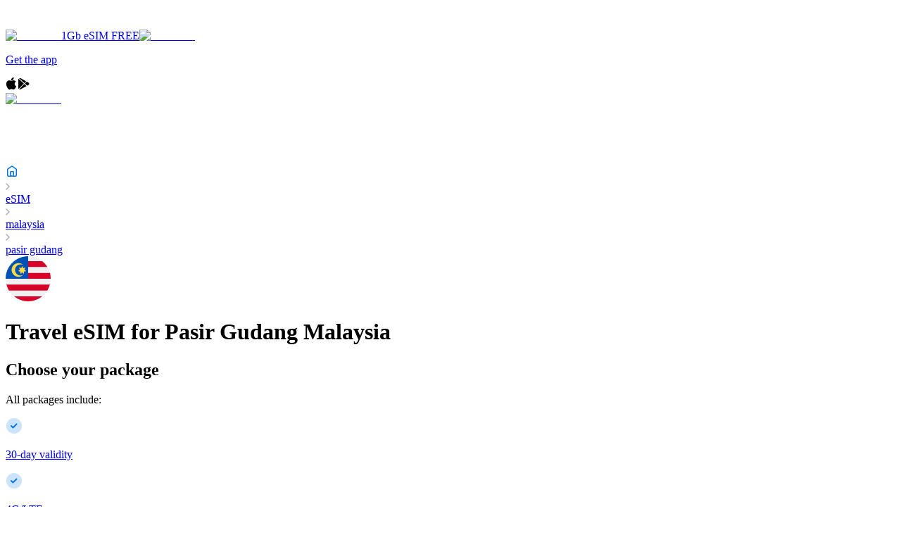

--- FILE ---
content_type: text/html; charset=utf-8
request_url: https://www.wifimap.io/esim/159-malaysia/5980-pasir-gudang
body_size: 45175
content:
<!DOCTYPE html><html lang="en"><head><title>Travel eSIM for Pasir Gudang - Malaysia - Travel eSIM for</title><meta charSet="UTF-8"/><meta name="description" content="eSIM for Pasir Gudang - Malaysia | Buy prepaid eSIM plans for travel, save your money with access to 15 million WiFi hotspots and secure your connection with a VPN"/><meta http-equiv="X-UA-Compatible" content="IE=edge"/><meta name="robots" content="index, follow"/><meta name="author" content="WiFi Map"/><meta name="viewport" content="width=device-width, initial-scale=1"/><meta name="theme-color" content="#0075EF"/><meta name="apple-itunes-app" content="app-id=548925969, app-argument=https://apps.apple.com/us/app/wifi-map-internet-esim-vpn/id548925969?itsct=apps_box_link&amp;itscg=30200"/><meta name="X-WM-BaseUrl" content="https://www.wifimap.io"/><meta property="og:url" content="https://www.wifimap.io/"/><meta property="og:title" content="Travel eSIM for Pasir Gudang - Malaysia - Travel eSIM for"/><meta property="og:description" content="eSIM for Pasir Gudang - Malaysia | Buy prepaid eSIM plans for travel, save your money with access to 15 million WiFi hotspots and secure your connection with a VPN"/><meta property="og:type" content="website"/><meta property="og:image" content="https://www.wifimap.io/img/ogImg.webp"/><meta name="twitter:card" content="summary_large_image"/><meta name="twitter:domain" content="www.wifimap.io"/><meta name="twitter:url" content="https://www.wifimap.io/"/><meta name="twitter:title" content="Travel eSIM for Pasir Gudang - Malaysia - Travel eSIM for"/><meta name="twitter:description" content="eSIM for Pasir Gudang - Malaysia | Buy prepaid eSIM plans for travel, save your money with access to 15 million WiFi hotspots and secure your connection with a VPN"/><meta name="twitter:image" content="https://www.wifimap.io/img/ogImg.webp"/><link rel="apple-touch-icon" sizes="180x180" href="/favicon/apple-touch-icon.png"/><link rel="apple-touch-icon" sizes="16x16" href="/favicon/apple-touch-icon-16x16.png"/><link rel="apple-touch-icon" sizes="32x32" href="/favicon/apple-touch-icon-32x32.png"/><link rel="apple-touch-icon" sizes="96x96" href="/favicon/apple-touch-icon-96x96.png"/><link rel="apple-touch-icon" sizes="196x196" href="/favicon/apple-touch-icon-196x196.png"/><link rel="icon" type="image/png" href="/favicon/favicon-196x196.png" sizes="196x196"/><link rel="icon" type="image/png" href="/favicon/favicon-32x32.png" sizes="32x32"/><link rel="icon" type="image/png" href="/favicon/favicon-16x16.png" sizes="16x16"/><link rel="preconnect" href="https://fonts.googleapis.com"/><link rel="preconnect" href="https://fonts.gstatic.com"/><link rel="alternate" hrefLang="x-default" href="https://www.wifimap.io/esim/159-malaysia/5980-pasir-gudang"/><link rel="alternate" hrefLang="en" href="https://www.wifimap.io/esim/159-malaysia/5980-pasir-gudang"/><link rel="alternate" hrefLang="es" href="https://www.wifimap.io/es/esim/159-malaysia/5980-pasir-gudang"/><link rel="alternate" hrefLang="fr" href="https://www.wifimap.io/fr/esim/159-malaysia/5980-pasir-gudang"/><link rel="alternate" hrefLang="it" href="https://www.wifimap.io/it/esim/159-malaysia/5980-pasir-gudang"/><link rel="alternate" hrefLang="pt" href="https://www.wifimap.io/pt/esim/159-malaysia/5980-pasir-gudang"/><link rel="alternate" hrefLang="de" href="https://www.wifimap.io/de/esim/159-malaysia/5980-pasir-gudang"/><link rel="alternate" hrefLang="tr" href="https://www.wifimap.io/tr/esim/159-malaysia/5980-pasir-gudang"/><link rel="alternate" hrefLang="id" href="https://www.wifimap.io/id/esim/159-malaysia/5980-pasir-gudang"/><link rel="alternate" hrefLang="ms" href="https://www.wifimap.io/ms/esim/159-malaysia/5980-pasir-gudang"/><link rel="alternate" hrefLang="nl" href="https://www.wifimap.io/nl/esim/159-malaysia/5980-pasir-gudang"/><link rel="alternate" hrefLang="vi" href="https://www.wifimap.io/vi/esim/159-malaysia/5980-pasir-gudang"/><link rel="canonical" href="https://www.wifimap.io/esim/159-malaysia/5980-pasir-gudang"/><meta name="next-head-count" content="44"/><link rel="preload" href="/_next/static/media/4c9affa5bc8f420e.p.woff2" as="font" type="font/woff2" crossorigin="anonymous" data-next-font=""/><link rel="preload" href="/_next/static/css/50af37d101e03eaa.css" as="style"/><link rel="stylesheet" href="/_next/static/css/50af37d101e03eaa.css" data-n-g=""/><link rel="preload" href="/_next/static/css/86fb3d74da21b7c1.css" as="style"/><link rel="stylesheet" href="/_next/static/css/86fb3d74da21b7c1.css" data-n-p=""/><link rel="preload" href="/_next/static/css/5607a1706bbccd03.css" as="style"/><link rel="stylesheet" href="/_next/static/css/5607a1706bbccd03.css" data-n-p=""/><link rel="preload" href="/_next/static/css/3f400ef5cc0503fe.css" as="style"/><link rel="stylesheet" href="/_next/static/css/3f400ef5cc0503fe.css" data-n-p=""/><noscript data-n-css=""></noscript><script defer="" nomodule="" src="/_next/static/chunks/polyfills-42372ed130431b0a.js"></script><script src="/_next/static/chunks/webpack-1ca4d3cc86edd7b5.js" defer=""></script><script src="/_next/static/chunks/framework-b0ec748c7a4c483a.js" defer=""></script><script src="/_next/static/chunks/main-b25e2a6a494d7824.js" defer=""></script><script src="/_next/static/chunks/pages/_app-7fe6753d937df99d.js" defer=""></script><script src="/_next/static/chunks/e82996df-27e63bdc8d21c330.js" defer=""></script><script src="/_next/static/chunks/fec483df-9c192537858f5676.js" defer=""></script><script src="/_next/static/chunks/9321-eb32f2a725aebced.js" defer=""></script><script src="/_next/static/chunks/3001-9f5b29a15b940d88.js" defer=""></script><script src="/_next/static/chunks/7863-b920d3feb1f4a328.js" defer=""></script><script src="/_next/static/chunks/5675-34dec35de85b2a2f.js" defer=""></script><script src="/_next/static/chunks/627-f4af1f6c9ca09e16.js" defer=""></script><script src="/_next/static/chunks/9238-65d817523fc31d98.js" defer=""></script><script src="/_next/static/chunks/8519-6e81e0dab5e53079.js" defer=""></script><script src="/_next/static/chunks/9124-e2438c890bdd4afe.js" defer=""></script><script src="/_next/static/chunks/2959-30ca63d05391a997.js" defer=""></script><script src="/_next/static/chunks/1008-e6f97fd7e5bf795b.js" defer=""></script><script src="/_next/static/chunks/7231-94ea18726f074641.js" defer=""></script><script src="/_next/static/chunks/5755-6452eade97ae54ba.js" defer=""></script><script src="/_next/static/chunks/3463-d3dd14117b1e18a2.js" defer=""></script><script src="/_next/static/chunks/505-04058ca69c9ba0e9.js" defer=""></script><script src="/_next/static/chunks/9008-0e876de470654087.js" defer=""></script><script src="/_next/static/chunks/1922-2b06d38ed4473500.js" defer=""></script><script src="/_next/static/chunks/pages/esim/%5BeSimCountrySlug%5D/%5BeSimCitySlug%5D-95be73c9a3e96758.js" defer=""></script><script src="/_next/static/Htql7OeqUN6m1ra4uWVci/_buildManifest.js" defer=""></script><script src="/_next/static/Htql7OeqUN6m1ra4uWVci/_ssgManifest.js" defer=""></script></head><body><div id="__next"><div class="__className_2b5fd4"><div></div><div class="Header_header__container__KSrcT Header_zIndex__T9Qlj"><div class="Header_header__wrapper__VdV7o"><a class="Header_header__logoBlock__SgCnb Header_cursorPointer__C1ied" aria-label="Go to home page" href="/"><svg width="140" height="30" viewBox="0 0 140 30" fill="none" xmlns="http://www.w3.org/2000/svg"><g clip-path="url(#clip0__R37m_)"><path fill-rule="evenodd" clip-rule="evenodd" d="M0 15C0 6.71559 6.71561 0 14.9997 0C23.2838 0 30 6.71559 30 15C30 23.2841 23.2838 30 14.9997 30C6.71561 30 0 23.2841 0 15ZM16.63 17.673C16.63 18.5891 15.8937 19.3318 14.9858 19.3318C14.0774 19.3318 13.3415 18.5891 13.3415 17.673C13.3415 16.7566 14.0774 16.0139 14.9858 16.0139C15.8937 16.0139 16.63 16.7566 16.63 17.673ZM18.784 17.6854C18.784 15.5774 17.0899 13.8684 14.9995 13.8684C12.9095 13.8684 11.215 15.5774 11.215 17.6854C11.215 20.3172 14.9995 23.8513 14.9995 23.8513C14.9995 23.8513 18.784 20.3749 18.784 17.6854ZM15.0454 10.0754C14.2304 10.0947 13.4723 10.1711 12.7322 10.3577C10.9836 10.7832 9.40427 11.6901 8.18953 12.9659C7.88943 13.2766 7.80926 13.6429 7.93163 14.0512C8.04923 14.4362 8.32898 14.6594 8.70538 14.7223C9.10507 14.7894 9.38815 14.5615 9.666 14.2904C11.7427 12.2643 14.1536 11.5123 16.924 12.2392C18.2506 12.5874 19.3923 13.3157 20.368 14.3199C20.6426 14.6018 20.9408 14.7978 21.3387 14.7149C21.7151 14.6362 21.9815 14.3971 22.0839 14.0092C22.1892 13.5981 22.0797 13.237 21.7791 12.9332C19.8807 11.0142 17.5949 10.1336 15.0454 10.0754ZM23.2304 11.5979C23.6932 12.0554 24.3185 12.0483 24.6988 11.6018C25.0558 11.1822 25.0008 10.628 24.5532 10.194C21.882 7.60537 18.6749 6.20187 15.1711 6.14865C15.0794 6.15149 14.9906 6.15411 14.9044 6.15665C14.3263 6.1737 13.8638 6.18733 13.4022 6.2436C10.3103 6.62258 7.6272 8.03777 5.39643 10.2486C4.97019 10.6705 4.96075 11.2519 5.35376 11.656C5.72356 12.0366 6.30009 12.0321 6.72639 11.6414C6.82131 11.5543 6.91522 11.4662 7.0091 11.378C7.18113 11.2165 7.35308 11.0551 7.531 10.9008C11.0106 7.88643 16.0113 7.26267 20.0955 9.32719C21.2666 9.92481 22.3253 10.6915 23.2304 11.5979Z" fill="white"></path><path fill-rule="evenodd" clip-rule="evenodd" d="M54.5264 23.2637H50.6837L47.5007 12.2454H47.4315L44.2487 23.2637H40.383L35.8125 6.97791H39.9964L42.5427 17.8125H42.6113L45.4759 6.97791H49.5248L52.4114 17.8125H52.48L55.0725 6.97791H59.1196L54.5264 23.2637ZM64.6231 8.15158C64.6247 8.43262 64.5667 8.7108 64.4528 8.9677C64.3443 9.21583 64.1879 9.44012 63.9926 9.62771C63.7973 9.81529 63.5669 9.96249 63.3147 10.0609C63.0513 10.1675 62.7698 10.2221 62.4857 10.2218C62.2035 10.2289 61.9228 10.1784 61.6607 10.0735C61.3986 9.96856 61.1605 9.8114 60.961 9.61158C60.7642 9.42335 60.6082 9.19658 60.5027 8.94539C60.3973 8.69421 60.3448 8.42398 60.3484 8.15158C60.3471 7.87895 60.4012 7.6089 60.5074 7.35783C60.61 7.10916 60.7647 6.88539 60.961 6.70161C61.1625 6.51569 61.3931 6.3642 61.6437 6.25324C61.909 6.13678 62.196 6.07813 62.4857 6.08117C62.7699 6.08029 63.0515 6.13497 63.3147 6.24214C63.5684 6.34227 63.8004 6.49072 63.9976 6.67925C64.1892 6.86704 64.3436 7.08931 64.4528 7.3344C64.5668 7.59163 64.6249 7.87019 64.6231 8.15158ZM60.6204 23.2637V11.8094H64.349V23.2637H60.6204ZM71.353 10.3359V13.6943H77.5837V16.9384H71.353V23.2637H67.5098V6.97791H78.1057V10.3359H71.353ZM84.451 8.15158C84.4528 8.43256 84.3951 8.71074 84.2814 8.9677C84.1729 9.21583 84.0165 9.44012 83.8212 9.62771C83.6259 9.81529 83.3955 9.96249 83.1433 10.0609C82.8799 10.1675 82.5983 10.2221 82.3142 10.2218C82.032 10.2289 81.7513 10.1784 81.4892 10.0735C81.227 9.96856 80.989 9.8114 80.7895 9.61158C80.5927 9.42335 80.4367 9.19657 80.3313 8.94538C80.2259 8.6942 80.1734 8.42397 80.177 8.15158C80.1756 7.87893 80.2298 7.60884 80.3362 7.35783C80.4386 7.10915 80.5932 6.88537 80.7895 6.70161C80.991 6.51568 81.2217 6.36419 81.4723 6.25324C81.7376 6.13676 82.0245 6.07811 82.3142 6.08117C82.5984 6.08029 82.88 6.13497 83.1433 6.24214C83.3971 6.34227 83.629 6.49072 83.8262 6.67925C84.0178 6.86708 84.1722 7.08935 84.2814 7.3344C84.3953 7.59166 84.4532 7.87022 84.4513 8.15158H84.451ZM80.4483 23.2637V11.8094H84.1769V23.2637H80.4486H80.4483ZM107.622 23.2637L107.713 11.7398H107.644L103.46 23.2637H100.732L96.6609 11.7398H96.5926L96.6831 23.2637H93.0229V6.97791H98.5563L102.222 17.4213H102.313L105.818 6.97791H111.441V23.2637H107.622H107.622ZM114.375 13.3723C115.04 12.7295 115.835 12.2355 116.706 11.923C117.576 11.604 118.496 11.4406 119.423 11.4401C120.244 11.4202 121.063 11.5404 121.845 11.7956C122.47 12.0108 123.024 12.3927 123.448 12.9001C123.884 13.4541 124.192 14.0988 124.347 14.787C124.55 15.6733 124.645 16.5809 124.63 17.4901V23.2633H121.219V22.0452H121.151C120.84 22.5399 120.384 22.9259 119.844 23.1496C119.246 23.4123 118.599 23.5449 117.946 23.5389C117.47 23.537 116.996 23.4754 116.535 23.3556C116.06 23.2375 115.609 23.0353 115.205 22.7585C114.794 22.4716 114.455 22.0936 114.215 21.654C113.943 21.1293 113.81 20.5433 113.83 19.9524C113.83 19.1232 114.053 18.4556 114.5 17.9495C114.973 17.4257 115.566 17.0238 116.228 16.7777C116.984 16.4886 117.776 16.3028 118.582 16.2254C119.42 16.1347 120.263 16.0883 121.106 16.0866V15.9032C121.106 15.3361 120.908 14.918 120.514 14.649C120.081 14.3701 119.574 14.2298 119.059 14.2467C118.528 14.2472 118.004 14.3648 117.523 14.5912C117.063 14.8011 116.637 15.0808 116.261 15.4204L114.375 13.3723ZM121.22 18.2732H120.742C120.333 18.2732 119.92 18.2918 119.502 18.3291C119.124 18.3609 118.75 18.4343 118.388 18.5481C118.086 18.641 117.81 18.8024 117.581 19.0199C117.474 19.1264 117.391 19.2539 117.336 19.3945C117.281 19.535 117.256 19.6855 117.263 19.8362C117.257 20.0308 117.308 20.223 117.411 20.3885C117.507 20.5382 117.635 20.6643 117.786 20.757C117.947 20.8529 118.124 20.9189 118.308 20.9517C118.495 20.9897 118.686 21.0091 118.876 21.0098C119.635 21.0098 120.215 20.7991 120.616 20.3777C121.017 19.9562 121.218 19.3847 121.219 18.6631V18.2729L121.22 18.2732ZM140.002 17.4905C140.004 18.2719 139.881 19.0487 139.638 19.7911C139.41 20.4993 139.052 21.1583 138.581 21.7339C138.116 22.2955 137.539 22.7539 136.888 23.0799C136.18 23.4257 135.401 23.5988 134.613 23.5852C133.931 23.5883 133.256 23.4434 132.635 23.1604C132.055 22.9091 131.552 22.5079 131.179 21.9979H131.134V28.7838H127.404V11.8094H130.952V13.2112H131.02C131.414 12.7136 131.906 12.3026 132.465 12.0038C133.132 11.6463 133.88 11.4683 134.636 11.4873C135.382 11.4755 136.122 11.6303 136.8 11.9406C137.479 12.2508 138.08 12.7086 138.559 13.2806C139.03 13.8497 139.392 14.5007 139.627 15.2012C139.878 15.9381 140.005 16.7119 140.002 17.4905H140.002ZM136.386 17.4905C136.386 17.1232 136.329 16.7582 136.216 16.4086C136.109 16.0697 135.94 15.754 135.716 15.4781C135.475 15.185 135.171 14.9507 134.826 14.793C134.481 14.6354 134.104 14.5585 133.725 14.5684C133.332 14.5615 132.942 14.6481 132.589 14.8212C132.263 14.9848 131.973 15.212 131.736 15.4895C131.499 15.7682 131.314 16.0871 131.19 16.4311C130.933 17.1295 130.933 17.8965 131.19 18.595C131.314 18.9391 131.499 19.2582 131.736 19.5372C131.972 19.8152 132.262 20.0425 132.589 20.2056C132.942 20.3786 133.331 20.4652 133.725 20.4582C134.126 20.4669 134.524 20.3804 134.885 20.2056C135.207 20.046 135.491 19.8179 135.716 19.5372C135.94 19.2527 136.11 18.9291 136.216 18.5826C136.328 18.2294 136.385 17.8611 136.386 17.4905H136.386Z" fill="white"></path></g><defs><clipPath id="clip0__R37m_"><rect width="140" height="30" fill="white"></rect></clipPath></defs></svg></a><div class="Header_header__linksBlock__fWFvF Header_displayNone__5pUoc"><div class="Header_displayNone__5pUoc"><a target="_blank" rel="nofollow noopener" data-gtm-event-name="esimPromoKolet" href="https://wifimap.shop.kolet.com/?country=my" class="Header_esimPromoKoletButton__4lHa8" data-gtm-event-location="header-desktop"><img alt="Esim1GB" loading="lazy" width="60" height="60" decoding="async" data-nimg="1" style="color:transparent" srcSet="/_next/image?url=%2F_next%2Fstatic%2Fmedia%2Fesim1gb.d53cda51.png&amp;w=64&amp;q=75 1x, /_next/image?url=%2F_next%2Fstatic%2Fmedia%2Fesim1gb.d53cda51.png&amp;w=128&amp;q=75 2x" src="/_next/image?url=%2F_next%2Fstatic%2Fmedia%2Fesim1gb.d53cda51.png&amp;w=128&amp;q=75"/><span>1Gb eSIM FREE</span></a><a target="_blank" rel="nofollow noopener" data-gtm-event-name="esimPromoKolet" href="https://wifimap.shop.kolet.com/?country=my" class="Header_esimPromoKoletIconButton__ow2Va" data-gtm-event-location="header-desktop"><img alt="Esim1GB" loading="lazy" width="60" height="60" decoding="async" data-nimg="1" style="color:transparent" srcSet="/_next/image?url=%2F_next%2Fstatic%2Fmedia%2Fesim1gb.d53cda51.png&amp;w=64&amp;q=75 1x, /_next/image?url=%2F_next%2Fstatic%2Fmedia%2Fesim1gb.d53cda51.png&amp;w=128&amp;q=75 2x" src="/_next/image?url=%2F_next%2Fstatic%2Fmedia%2Fesim1gb.d53cda51.png&amp;w=128&amp;q=75"/></a><a aria-label="Download app page" class="Header_header__appBtn__Yrr7Q" href="/download"><p class="Header_header__appBtn__text__egXZ9">Get the app</p><svg width="16" height="18" viewBox="0 0 16 18" fill="none" xmlns="http://www.w3.org/2000/svg"><path fill-rule="evenodd" clip-rule="evenodd" d="M8.77123 1.3339C9.41044 0.585195 10.4799 0.0364185 11.3714 0.000108671C11.4446 -0.00277576 11.5096 0.0520849 11.5177 0.125949C11.6211 1.06853 11.2793 2.12084 10.6034 2.94081C9.9612 3.71734 9.02082 4.19961 8.1491 4.19961C8.0879 4.19955 8.02648 4.19718 7.9663 4.19248C7.89974 4.18733 7.84589 4.13626 7.83713 4.07009C7.69732 3.01247 8.228 1.96322 8.77123 1.3339ZM2.76205 15.0408C1.14937 12.7122 0.222284 8.87181 1.68062 6.34115C2.44753 5.00731 3.83862 4.16505 5.31081 4.14339C5.32546 4.14311 5.34033 4.14294 5.35543 4.14294C5.98859 4.14294 6.58669 4.38025 7.11437 4.58969L7.11481 4.58986C7.50922 4.74634 7.84982 4.88146 8.11232 4.88146C8.34602 4.88146 8.68485 4.74788 9.07714 4.59319C9.64542 4.36911 10.3528 4.09023 11.0912 4.09023C11.1858 4.09023 11.2799 4.09481 11.3712 4.10391C11.9999 4.13095 13.5614 4.35565 14.5802 5.84662C14.6017 5.87806 14.6096 5.91697 14.6021 5.95436C14.5945 5.9918 14.5721 6.02455 14.5401 6.04519L14.5263 6.05379C14.2302 6.23692 12.7542 7.24732 12.7732 9.15534C12.7936 11.5038 14.7359 12.3655 14.9573 12.456L14.9676 12.4604C15.0333 12.4906 15.0657 12.5654 15.0428 12.6338L15.0379 12.6492C14.9176 13.0346 14.5611 14.043 13.8503 15.0817L13.8502 15.0819C13.1691 16.0766 12.3971 17.2041 11.1398 17.2275C10.5537 17.2385 10.1565 17.0667 9.77136 16.9001L9.7681 16.8987L9.76789 16.8986C9.37612 16.729 8.97098 16.5537 8.33618 16.5537C7.6688 16.5537 7.24332 16.735 6.83192 16.9103L6.83147 16.9105C6.46518 17.0665 6.08628 17.2278 5.56204 17.2488C5.54043 17.2496 5.51934 17.25 5.4983 17.25C4.38202 17.25 3.56703 16.205 2.76205 15.0408Z" fill="black"></path></svg><svg width="18" height="18" viewBox="0 0 18 18" fill="none" xmlns="http://www.w3.org/2000/svg"><g clip-path="url(#clip0_35596_3081314)"><path d="M5.09173 1.01388C4.4462 0.657088 3.68828 0.665337 3.04688 1.01904L10.5643 7.95379L13.0896 5.42841L5.09173 1.01388Z" fill="black"></path><path d="M2.30436 1.72852C2.12081 2.02859 2.01562 2.37198 2.01562 2.73599V15.2608C2.01562 15.6135 2.11153 15.9497 2.28477 16.2436L9.84443 8.68391L2.30436 1.72852Z" fill="black"></path><path d="M16.4595 7.27647L14.0506 5.94727L11.3438 8.65311L14.6611 11.7127L16.4605 10.7196C17.1081 10.3608 17.4958 9.7173 17.4958 8.99753C17.4948 8.27776 17.1081 7.6343 16.4595 7.27647Z" fill="black"></path><path d="M10.6037 9.38281L3.02344 16.9631C3.35239 17.1508 3.7133 17.2498 4.07628 17.2498C4.42689 17.2498 4.77956 17.1611 5.10232 16.9827L13.6994 12.2382L10.6037 9.38281Z" fill="black"></path></g><defs><clipPath id="clip0_35596_3081314"><rect width="16.5" height="16.5" fill="white" transform="translate(1.5 0.75)"></rect></clipPath></defs></svg></a></div><div class=""><div class="Header_header__burgerMenuBtnsBlock__wmlCn"><a target="_blank" rel="nofollow noopener" data-gtm-event-name="esimPromoKolet" href="https://wifimap.shop.kolet.com/?country=my" class="Header_esimPromoKoletIconButton__ow2Va" data-gtm-event-location="header-mobile"><img alt="Esim1GB" loading="lazy" width="60" height="60" decoding="async" data-nimg="1" style="color:transparent" srcSet="/_next/image?url=%2F_next%2Fstatic%2Fmedia%2Fesim1gb.d53cda51.png&amp;w=64&amp;q=75 1x, /_next/image?url=%2F_next%2Fstatic%2Fmedia%2Fesim1gb.d53cda51.png&amp;w=128&amp;q=75 2x" src="/_next/image?url=%2F_next%2Fstatic%2Fmedia%2Fesim1gb.d53cda51.png&amp;w=128&amp;q=75"/></a><div><svg width="24" height="24" viewBox="0 0 24 24" fill="none" xmlns="http://www.w3.org/2000/svg"><path d="M18.9 11C18.9 15.3631 15.3631 18.9 11 18.9C6.63695 18.9 3.1 15.3631 3.1 11C3.1 6.63695 6.63695 3.1 11 3.1C15.3631 3.1 18.9 6.63695 18.9 11Z" stroke="white" stroke-width="2.2"></path><path d="M17.5 17.5L21.5 21.5" stroke="white" stroke-width="2.2" stroke-linecap="round" stroke-linejoin="round"></path></svg></div><div><svg width="24" height="24" viewBox="0 0 24 24" fill="none" xmlns="http://www.w3.org/2000/svg"><path fill-rule="evenodd" clip-rule="evenodd" d="M1 5C1 4.44772 1.44772 4 2 4H22C22.5523 4 23 4.44772 23 5C23 5.55228 22.5523 6 22 6H2C1.44772 6 1 5.55228 1 5ZM1 12C1 11.4477 1.44772 11 2 11H22C22.5523 11 23 11.4477 23 12C23 12.5523 22.5523 13 22 13H2C1.44772 13 1 12.5523 1 12ZM2 18C1.44772 18 1 18.4477 1 19C1 19.5523 1.44772 20 2 20H22C22.5523 20 23 19.5523 23 19C23 18.4477 22.5523 18 22 18H2Z" fill="white"></path></svg></div></div><div class="Header_displayNone__5pUoc"><div><svg width="24" height="24" viewBox="0 0 24 24" fill="none" xmlns="http://www.w3.org/2000/svg"><path d="M3 3L21 21" stroke="white" stroke-width="2" stroke-linecap="round" stroke-linejoin="round"></path><path d="M3 21L21 3" stroke="white" stroke-width="2" stroke-linecap="round" stroke-linejoin="round"></path></svg></div></div></div></div></div></div><div class="Breadcrumbs_breadcrumbs__gxao3"><div class="Breadcrumbs_container__7iHcq"><a class="Breadcrumbs_breadcrumbsMainLink__dHCsN" aria-label="Go to home page" href="/"><svg width="18" height="18" viewBox="0 0 18 18" fill="none" xmlns="http://www.w3.org/2000/svg"><path d="M2.75 6.51462C2.75 6.43388 2.78899 6.35811 2.85469 6.31118L8.27345 2.44064C8.70807 2.1302 9.29193 2.1302 9.72655 2.44064L15.1453 6.31118C15.211 6.35811 15.25 6.43388 15.25 6.51462V15C15.25 15.6904 14.6904 16.25 14 16.25H4C3.30964 16.25 2.75 15.6904 2.75 15V6.51462Z" stroke="#0075EF" stroke-width="1.5" stroke-linecap="round" stroke-linejoin="round"></path><rect x="6.75" y="9.75" width="4.5" height="6.5" rx="0.75" stroke="#0075EF" stroke-width="1.5"></rect></svg></a><div class="Breadcrumbs_breadcrumbs__crumb__xAuGu"><div><svg width="6" height="10" viewBox="0 0 6 10" fill="none" xmlns="http://www.w3.org/2000/svg"><path d="M1 9L5 5L1 1" stroke="#B0B5C1" stroke-width="1.5" stroke-linecap="round" stroke-linejoin="round"></path></svg></div><a class="Breadcrumbs_breadcrumbs__crumb__link__Rxk8g Breadcrumbs_breadcrumbs__crumb__noCapitalize__nkQ_y" href="/esim">eSIM</a></div><div class="Breadcrumbs_breadcrumbs__crumb__xAuGu"><div><svg width="6" height="10" viewBox="0 0 6 10" fill="none" xmlns="http://www.w3.org/2000/svg"><path d="M1 9L5 5L1 1" stroke="#B0B5C1" stroke-width="1.5" stroke-linecap="round" stroke-linejoin="round"></path></svg></div><a class="Breadcrumbs_breadcrumbs__crumb__link__Rxk8g" href="/esim/159-malaysia">malaysia</a></div><div class="Breadcrumbs_breadcrumbs__crumb__xAuGu"><div><svg width="6" height="10" viewBox="0 0 6 10" fill="none" xmlns="http://www.w3.org/2000/svg"><path d="M1 9L5 5L1 1" stroke="#B0B5C1" stroke-width="1.5" stroke-linecap="round" stroke-linejoin="round"></path></svg></div><a class="Breadcrumbs_breadcrumbs__crumb__link__Rxk8g Breadcrumbs_breadcrumbs__crumb__disabledLink__0ADUX" href="/esim/159-malaysia/5980-pasir-gudang">pasir gudang</a></div></div><script type="application/ld+json">{"@context":"https://schema.org","@type":"BreadcrumbList","itemListElement":[{"@type":"ListItem","position":"1","item":{"@id":"https://www.wifimap.io/","name":"home"}},{"@type":"ListItem","position":2,"item":{"@id":"https://www.wifimap.io/esim","name":"eSIM"}},{"@type":"ListItem","position":3,"item":{"@id":"https://www.wifimap.io/esim/159-malaysia","name":"malaysia"}},{"@type":"ListItem","position":4,"item":{"@id":"#","name":"pasir gudang"}}]}</script></div><div class="EsimCountry_eSimCountry__ljsbm"><div class="EsimCountry_eSimCountry__headerBlock__eJ6wT EsimCountry_marginTop__uGRwK"><svg width="64" height="64" viewBox="0 0 64 64" fill="none" xmlns="http://www.w3.org/2000/svg"><g clip-path="url(#:R8rm:)"><path d="M32 64C49.6731 64 64 49.6731 64 32C64 14.3269 49.6731 0 32 0C14.3269 0 0 14.3269 0 32C0 49.6731 14.3269 64 32 64Z" fill="#F0F0F0"></path><path d="M30.6094 32.0002H64.0006C64.0006 29.1118 63.6156 26.3141 62.8983 23.6523H30.6094V32.0002Z" fill="#D80027"></path><path d="M30.6094 15.3044H59.3039C57.345 12.1079 54.8406 9.28254 51.9202 6.95654H30.6094V15.3044Z" fill="#D80027"></path><path d="M31.9977 64C39.5289 64 46.451 61.397 51.9174 57.0435H12.0781C17.5445 61.397 24.4666 64 31.9977 64Z" fill="#D80027"></path><path d="M4.69594 48.6955H59.3024C60.8751 46.1295 62.0946 43.3244 62.8968 40.3477H1.10156C1.90369 43.3244 3.12331 46.1295 4.69594 48.6955Z" fill="#D80027"></path><path d="M32 32C32 14.327 32 12.2435 32 0C14.327 0 0 14.327 0 32H32Z" fill="#0052B4"></path><path d="M21.2826 27.3913C16.9124 27.3913 13.3696 23.8484 13.3696 19.4783C13.3696 15.1081 16.9125 11.5653 21.2826 11.5653C22.6452 11.5653 23.9274 11.9099 25.0467 12.5164C23.2907 10.7993 20.8892 9.73926 18.2391 9.73926C12.8605 9.73926 8.5 14.0996 8.5 19.4784C8.5 24.8571 12.8605 29.2175 18.2391 29.2175C20.8892 29.2175 23.2907 28.1575 25.0467 26.4404C23.9274 27.0466 22.6454 27.3913 21.2826 27.3913Z" fill="#FFDA44"></path><path d="M23.5132 13.9131L24.9181 16.8508L28.0907 16.1178L26.6699 19.0477L29.2214 21.0711L26.0447 21.7872L26.0536 25.0436L23.5132 23.0063L20.9727 25.0436L20.9814 21.7872L17.8047 21.0711L20.3562 19.0477L18.9353 16.1178L22.1082 16.8508L23.5132 13.9131Z" fill="#FFDA44"></path></g><defs><clipPath id=":R8rm:"><rect width="64" height="64" fill="white"></rect></clipPath></defs></svg><h1 class="EsimCountry_eSimCountry__headerBlock__title__oTl_X">Travel eSIM for<!-- --> <span>Pasir Gudang</span> <span>Malaysia</span></h1></div><div class="ChooseYourPackage_container__YyTD_" id="chooseYourPackage"><h2 class="ChooseYourPackage_chooseYourPackage__title__xBuo_ ChooseYourPackage_fontSize__iM4TJ">Choose your package</h2><div class="ChooseYourPackage_chooseYourPackage__4ySxz"><div class="ChooseYourPackage_chooseYourPackage__content___YHlz"><div class="ChooseYourPackage_chooseYourPackage__options__lppSW"><p class="ChooseYourPackage_chooseYourPackage__options__title__rcxKJ">All packages include:</p><div class="ChooseYourPackage_chooseYourPackage__options__list___KWwv"><a aria-label="Go to countries with ESim page" class="ChooseYourPackage_chooseYourPackage__options__item__JqQhN" href="/esim/countriesWithESimList"><svg width="24" height="24" viewBox="0 0 24 24" fill="none" xmlns="http://www.w3.org/2000/svg"><path opacity="0.2" fill-rule="evenodd" clip-rule="evenodd" d="M23 12C23 18.0751 18.0751 23 12 23C5.92487 23 1 18.0751 1 12C1 5.92487 5.92487 1 12 1C18.0751 1 23 5.92487 23 12Z" fill="#0075EF"></path><path d="M8 12L10.5 14.5L15.5 9.5" stroke="#0075EF" stroke-width="2" stroke-linecap="round" stroke-linejoin="round"></path></svg><p>30-day validity</p></a><a aria-label="Go to countries with ESim page" class="ChooseYourPackage_chooseYourPackage__options__item__JqQhN" href="/esim/countriesWithESimList"><svg width="24" height="24" viewBox="0 0 24 24" fill="none" xmlns="http://www.w3.org/2000/svg"><path opacity="0.2" fill-rule="evenodd" clip-rule="evenodd" d="M23 12C23 18.0751 18.0751 23 12 23C5.92487 23 1 18.0751 1 12C1 5.92487 5.92487 1 12 1C18.0751 1 23 5.92487 23 12Z" fill="#0075EF"></path><path d="M8 12L10.5 14.5L15.5 9.5" stroke="#0075EF" stroke-width="2" stroke-linecap="round" stroke-linejoin="round"></path></svg><p>4G/LTE coverage</p></a><a aria-label="Go to countries with ESim page" class="ChooseYourPackage_chooseYourPackage__options__item__JqQhN" href="/esim/countriesWithESimList"><svg width="24" height="24" viewBox="0 0 24 24" fill="none" xmlns="http://www.w3.org/2000/svg"><path opacity="0.2" fill-rule="evenodd" clip-rule="evenodd" d="M23 12C23 18.0751 18.0751 23 12 23C5.92487 23 1 18.0751 1 12C1 5.92487 5.92487 1 12 1C18.0751 1 23 5.92487 23 12Z" fill="#0075EF"></path><path d="M8 12L10.5 14.5L15.5 9.5" stroke="#0075EF" stroke-width="2" stroke-linecap="round" stroke-linejoin="round"></path></svg><p>Availability in<!-- --> <span>90<!-- -->+ <!-- -->countries</span></p></a><a aria-label="Go to countries with ESim page" class="ChooseYourPackage_chooseYourPackage__options__item__JqQhN" href="/esim/countriesWithESimList"><svg width="24" height="24" viewBox="0 0 24 24" fill="none" xmlns="http://www.w3.org/2000/svg"><path opacity="0.2" fill-rule="evenodd" clip-rule="evenodd" d="M23 12C23 18.0751 18.0751 23 12 23C5.92487 23 1 18.0751 1 12C1 5.92487 5.92487 1 12 1C18.0751 1 23 5.92487 23 12Z" fill="#0075EF"></path><path d="M8 12L10.5 14.5L15.5 9.5" stroke="#0075EF" stroke-width="2" stroke-linecap="round" stroke-linejoin="round"></path></svg><p>WiFi hotspots map</p></a></div></div><div class="ChooseYourPackage_eSimPayFormBtnMobile__mL_uQ"><div class="eSIMPayForm_eSimPayForm__Yu8TO"><div class="eSIMPayForm_eSimPayForm__submitBtn__8Gf6C"><div class="eSIMPayForm_eSimPayForm__submitBtn__text__J4_QQ"><svg width="24" height="24" viewBox="0 0 24 24" fill="none" xmlns="http://www.w3.org/2000/svg"><path d="M2 7C2 6.44772 2.44772 6 3 6H21C21.5523 6 22 6.44771 22 7V20C22 20.5523 21.5523 21 21 21H3C2.44772 21 2 20.5523 2 20V7Z" stroke="white" stroke-width="2"></path><path d="M17 12C17 11.4477 17.4477 11 18 11H21C21.5523 11 22 11.4477 22 12V15C22 15.5523 21.5523 16 21 16H18C17.4477 16 17 15.5523 17 15V12Z" stroke="white" stroke-width="2"></path><path d="M3 6L15.9836 1.23934C16.9625 0.880405 18 1.60491 18 2.64756C18 3.71582 18 4.99083 18 6" stroke="white" stroke-width="2" stroke-linejoin="round"></path></svg><p>Pay by card</p></div><p> <span></span></p></div></div></div><div class="ChooseYourPackage_chooseYourPackage__packagesBlock__zrxWr"><div class="ChooseYourPackage_chooseYourPackage__packagesBlock__types__aQbPt"><div class="ChooseYourPackage_chooseYourPackage__packagesBlock__types__box__fcr2H"><div class="ChooseYourPackageItem_chooseYourPackageItem__fJNL6 ChooseYourPackageItem_chooseYourPackageItemSizes__mZVw6"><div class="ChooseYourPackageItem_chooseYourPackageItem__best__etoXa ChooseYourPackageItem_bestSizes__o5vvW">Best value</div><div class="ChooseYourPackageItem_chooseYourPackageItem__packageValue__IojE3 ChooseYourPackageItem_chooseYourPackageItemPackageValueWidth__fpSmr"><p><span>25</span> gb</p></div><div class="ChooseYourPackageItem_chooseYourPackageItem__cost__4neJ2"><p class="ChooseYourPackageItem_chooseYourPackageItem__cost__item__LtMW8">$<!-- --> <span>2.19</span> / gb</p><p class="ChooseYourPackageItem_chooseYourPackageItem__totalCost__UA23V">Total<!-- --> <!-- -->$<!-- -->54.9</p></div></div></div><div class="ChooseYourPackage_chooseYourPackage__packagesBlock__types__box__fcr2H"><div class="ChooseYourPackageItem_chooseYourPackageItem__fJNL6 ChooseYourPackageItem_chooseYourPackageItemSizes__mZVw6"><div class="ChooseYourPackageItem_chooseYourPackageItem__packageValue__IojE3 ChooseYourPackageItem_chooseYourPackageItemPackageValueWidth__fpSmr"><p><span>10</span> gb</p></div><div class="ChooseYourPackageItem_chooseYourPackageItem__cost__4neJ2"><p class="ChooseYourPackageItem_chooseYourPackageItem__cost__item__LtMW8">$<!-- --> <span>2.99</span> / gb</p><p class="ChooseYourPackageItem_chooseYourPackageItem__totalCost__UA23V">Total<!-- --> <!-- -->$<!-- -->29.99</p></div></div></div><div class="ChooseYourPackage_chooseYourPackage__packagesBlock__types__box__fcr2H"><div class="ChooseYourPackageItem_chooseYourPackageItem__fJNL6 ChooseYourPackageItem_chooseYourPackageItemSizes__mZVw6"><div class="ChooseYourPackageItem_chooseYourPackageItem__packageValue__IojE3 ChooseYourPackageItem_chooseYourPackageItemPackageValueWidth__fpSmr"><p><span>5</span> gb</p></div><div class="ChooseYourPackageItem_chooseYourPackageItem__cost__4neJ2"><p class="ChooseYourPackageItem_chooseYourPackageItem__cost__item__LtMW8">$<!-- --> <span>3.99</span> / gb</p><p class="ChooseYourPackageItem_chooseYourPackageItem__totalCost__UA23V">Total<!-- --> <!-- -->$<!-- -->19.95</p></div></div></div><div class="ChooseYourPackage_chooseYourPackage__packagesBlock__types__box__fcr2H"><div class="ChooseYourPackageItem_chooseYourPackageItem__fJNL6 ChooseYourPackageItem_chooseYourPackageItemSizes__mZVw6"><div class="ChooseYourPackageItem_chooseYourPackageItem__packageValue__IojE3 ChooseYourPackageItem_chooseYourPackageItemPackageValueWidth__fpSmr"><p><span>3</span> gb</p></div><div class="ChooseYourPackageItem_chooseYourPackageItem__cost__4neJ2"><p class="ChooseYourPackageItem_chooseYourPackageItem__cost__item__LtMW8">$<!-- --> <span>4.49</span> / gb</p><p class="ChooseYourPackageItem_chooseYourPackageItem__totalCost__UA23V">Total<!-- --> <!-- -->$<!-- -->13.47</p></div></div></div><div class="ChooseYourPackage_chooseYourPackage__packagesBlock__types__box__fcr2H"><div class="ChooseYourPackageItem_chooseYourPackageItem__fJNL6 ChooseYourPackageItem_chooseYourPackageItemSizes__mZVw6"><div class="ChooseYourPackageItem_chooseYourPackageItem__packageValue__IojE3 ChooseYourPackageItem_chooseYourPackageItemPackageValueWidth__fpSmr"><p><span>1</span> gb</p></div><div class="ChooseYourPackageItem_chooseYourPackageItem__cost__4neJ2"><p class="ChooseYourPackageItem_chooseYourPackageItem__cost__item__LtMW8">$<!-- --> <span>4.99</span> / gb</p></div></div></div></div></div></div><div class="ChooseYourPackage_chooseYourPackage__cashback__Y2gTT"><img alt="cashback" loading="lazy" width="135" height="60" decoding="async" data-nimg="1" style="color:transparent" srcSet="/_next/image?url=%2Fimg%2FchooseYourPackageCashback.webp&amp;w=256&amp;q=75 1x, /_next/image?url=%2Fimg%2FchooseYourPackageCashback.webp&amp;w=384&amp;q=75 2x" src="/_next/image?url=%2Fimg%2FchooseYourPackageCashback.webp&amp;w=384&amp;q=75"/><p>Get a<!-- --> <span>3% cashback</span> <!-- -->in $WIFI tokens in the app for any eSIM package purchase</p></div><div class="ChooseYourPackage_eSimPayFormBtnDesktop__X9FwE"><div class="eSIMPayForm_eSimPayForm__Yu8TO"><div class="eSIMPayForm_eSimPayForm__submitBtn__8Gf6C"><div class="eSIMPayForm_eSimPayForm__submitBtn__text__J4_QQ"><svg width="24" height="24" viewBox="0 0 24 24" fill="none" xmlns="http://www.w3.org/2000/svg"><path d="M2 7C2 6.44772 2.44772 6 3 6H21C21.5523 6 22 6.44771 22 7V20C22 20.5523 21.5523 21 21 21H3C2.44772 21 2 20.5523 2 20V7Z" stroke="white" stroke-width="2"></path><path d="M17 12C17 11.4477 17.4477 11 18 11H21C21.5523 11 22 11.4477 22 12V15C22 15.5523 21.5523 16 21 16H18C17.4477 16 17 15.5523 17 15V12Z" stroke="white" stroke-width="2"></path><path d="M3 6L15.9836 1.23934C16.9625 0.880405 18 1.60491 18 2.64756C18 3.71582 18 4.99083 18 6" stroke="white" stroke-width="2" stroke-linejoin="round"></path></svg><p>Pay by card</p></div><p> <span></span></p></div></div></div></div><script type="application/ld+json">{"@context":"https://schema.org","@type":"Product","image":"/img/newLogoFooter.svg","name":"Price","description":"Esim Packages","brand":{"@type":"Brand","name":"WiFi Map"},"author":{"@type":"Organization","url":"https://www.wifimap.io/","name":"WiFi Map"},"offers":{"@type":"AggregateOffer","priceCurrency":"USD","highPrice":13.47,"lowPrice":2.19,"offerCount":"4","offers":[{"@type":"Offer","name":"25 GB","priceCurrency":"USD","price":2.19},{"@type":"Offer","name":"10 GB","priceCurrency":"USD","price":2.99},{"@type":"Offer","name":"5 GB","priceCurrency":"USD","price":3.99},{"@type":"Offer","name":"3 GB","priceCurrency":"USD","price":4.49},{"@type":"Offer","name":"1 GB","priceCurrency":"USD","price":4.99}]}}</script></div><div class="EsimCountry_eSimCountry__howItWorksBlock__2omFL"><div class="HowItWorks_container__w2NSU"><div class="HowItWorks_howItWorks__3x7eh"><h2 class="HowItWorks_howItWorks__header__Ol6z8">How it works</h2><div class="HowItWorks_howItWorks__content__CcUTL"><div class="HowItWorksItem_howItWorksItem__LmQ5n"><p class="HowItWorksItem_howItWorksItem__number__VLAnh">01</p><h3 class="HowItWorksItem_howItWorksItem__title__ucyLZ">Check compatibility</h3><p class="HowItWorksItem_howItWorksItem__text__zvBce HowItWorksItem_marginBottom__2Lwiq">that your device supports eSIM</p><img alt="how it works" loading="lazy" width="160" height="160" decoding="async" data-nimg="1" style="color:transparent" sizes="(max-width: 768px) 160px, (min-width: 769px) 160px" srcSet="/_next/image?url=%2F_next%2Fstatic%2Fmedia%2FeSIMCheckCompatibilityPhone.5b4c21c9.webp&amp;w=16&amp;q=75 16w, /_next/image?url=%2F_next%2Fstatic%2Fmedia%2FeSIMCheckCompatibilityPhone.5b4c21c9.webp&amp;w=32&amp;q=75 32w, /_next/image?url=%2F_next%2Fstatic%2Fmedia%2FeSIMCheckCompatibilityPhone.5b4c21c9.webp&amp;w=48&amp;q=75 48w, /_next/image?url=%2F_next%2Fstatic%2Fmedia%2FeSIMCheckCompatibilityPhone.5b4c21c9.webp&amp;w=64&amp;q=75 64w, /_next/image?url=%2F_next%2Fstatic%2Fmedia%2FeSIMCheckCompatibilityPhone.5b4c21c9.webp&amp;w=96&amp;q=75 96w, /_next/image?url=%2F_next%2Fstatic%2Fmedia%2FeSIMCheckCompatibilityPhone.5b4c21c9.webp&amp;w=128&amp;q=75 128w, /_next/image?url=%2F_next%2Fstatic%2Fmedia%2FeSIMCheckCompatibilityPhone.5b4c21c9.webp&amp;w=256&amp;q=75 256w, /_next/image?url=%2F_next%2Fstatic%2Fmedia%2FeSIMCheckCompatibilityPhone.5b4c21c9.webp&amp;w=384&amp;q=75 384w, /_next/image?url=%2F_next%2Fstatic%2Fmedia%2FeSIMCheckCompatibilityPhone.5b4c21c9.webp&amp;w=640&amp;q=75 640w, /_next/image?url=%2F_next%2Fstatic%2Fmedia%2FeSIMCheckCompatibilityPhone.5b4c21c9.webp&amp;w=750&amp;q=75 750w, /_next/image?url=%2F_next%2Fstatic%2Fmedia%2FeSIMCheckCompatibilityPhone.5b4c21c9.webp&amp;w=828&amp;q=75 828w, /_next/image?url=%2F_next%2Fstatic%2Fmedia%2FeSIMCheckCompatibilityPhone.5b4c21c9.webp&amp;w=1080&amp;q=75 1080w, /_next/image?url=%2F_next%2Fstatic%2Fmedia%2FeSIMCheckCompatibilityPhone.5b4c21c9.webp&amp;w=1200&amp;q=75 1200w, /_next/image?url=%2F_next%2Fstatic%2Fmedia%2FeSIMCheckCompatibilityPhone.5b4c21c9.webp&amp;w=1920&amp;q=75 1920w, /_next/image?url=%2F_next%2Fstatic%2Fmedia%2FeSIMCheckCompatibilityPhone.5b4c21c9.webp&amp;w=2048&amp;q=75 2048w, /_next/image?url=%2F_next%2Fstatic%2Fmedia%2FeSIMCheckCompatibilityPhone.5b4c21c9.webp&amp;w=3840&amp;q=75 3840w" src="/_next/image?url=%2F_next%2Fstatic%2Fmedia%2FeSIMCheckCompatibilityPhone.5b4c21c9.webp&amp;w=3840&amp;q=75"/><a aria-label="Go to ESim device compatibility page" class="HowItWorksItem_howItWorksItem__btn__GSZ2X HowItWorksItem_whiteBtnBackground__LcHZk HowItWorksItem_textDecorationNone__sEcl_" href="/esim/esimDeviceCompatibility"><svg width="24" height="24" viewBox="0 0 24 24" fill="none" xmlns="http://www.w3.org/2000/svg"><path d="M19 4.00002V20C19 21.6569 17.6569 23 16 23H8C6.34315 23 5 21.6569 5 20V4.00008C5 2.34324 6.34313 1.0001 7.99998 1.00008L16 1.00002C17.6568 1.00001 19 2.34316 19 4.00002Z" stroke="#0075EF" stroke-width="2"></path><path d="M9 12L11 14L15 10" stroke="#0075EF" stroke-width="2" stroke-linecap="round" stroke-linejoin="round"></path><path d="M8 2H16C16 2.55228 15.5523 3 15 3H9C8.44772 3 8 2.55228 8 2Z" fill="#0075EF"></path></svg><p>View compatibility</p></a></div><div class="HowItWorksItem_howItWorksItem__LmQ5n"><p class="HowItWorksItem_howItWorksItem__number__VLAnh">02</p><h3 class="HowItWorksItem_howItWorksItem__title__ucyLZ">Buy eSIM package</h3><p class="HowItWorksItem_howItWorksItem__text__zvBce">Packages are active for<span class="HowItWorksItem_blackBoldText__CYrrE"> <!-- -->30 days<!-- --> </span><span>and available in</span><a class="HowItWorksItem_blueText__khi51 HowItWorksItem_textDecorationNone__sEcl_" href="/esim/countriesWithESimList"> <!-- -->90+ countries</a></p><a aria-label="Go to countries with ESim page" class="HowItWorksItem_textDecorationNone__sEcl_ HowItWorksItem_howItWorksItem__LmQ5n" href="/esim/countriesWithESimList"><img alt="how it works" loading="lazy" width="250" height="26" decoding="async" data-nimg="1" style="color:transparent" sizes="(max-width: 768px) 250px, (min-width: 769px) 250px" srcSet="/_next/image?url=%2F_next%2Fstatic%2Fmedia%2FnewBuyESIMPackageFlags.469881ee.webp&amp;w=16&amp;q=75 16w, /_next/image?url=%2F_next%2Fstatic%2Fmedia%2FnewBuyESIMPackageFlags.469881ee.webp&amp;w=32&amp;q=75 32w, /_next/image?url=%2F_next%2Fstatic%2Fmedia%2FnewBuyESIMPackageFlags.469881ee.webp&amp;w=48&amp;q=75 48w, /_next/image?url=%2F_next%2Fstatic%2Fmedia%2FnewBuyESIMPackageFlags.469881ee.webp&amp;w=64&amp;q=75 64w, /_next/image?url=%2F_next%2Fstatic%2Fmedia%2FnewBuyESIMPackageFlags.469881ee.webp&amp;w=96&amp;q=75 96w, /_next/image?url=%2F_next%2Fstatic%2Fmedia%2FnewBuyESIMPackageFlags.469881ee.webp&amp;w=128&amp;q=75 128w, /_next/image?url=%2F_next%2Fstatic%2Fmedia%2FnewBuyESIMPackageFlags.469881ee.webp&amp;w=256&amp;q=75 256w, /_next/image?url=%2F_next%2Fstatic%2Fmedia%2FnewBuyESIMPackageFlags.469881ee.webp&amp;w=384&amp;q=75 384w, /_next/image?url=%2F_next%2Fstatic%2Fmedia%2FnewBuyESIMPackageFlags.469881ee.webp&amp;w=640&amp;q=75 640w, /_next/image?url=%2F_next%2Fstatic%2Fmedia%2FnewBuyESIMPackageFlags.469881ee.webp&amp;w=750&amp;q=75 750w, /_next/image?url=%2F_next%2Fstatic%2Fmedia%2FnewBuyESIMPackageFlags.469881ee.webp&amp;w=828&amp;q=75 828w, /_next/image?url=%2F_next%2Fstatic%2Fmedia%2FnewBuyESIMPackageFlags.469881ee.webp&amp;w=1080&amp;q=75 1080w, /_next/image?url=%2F_next%2Fstatic%2Fmedia%2FnewBuyESIMPackageFlags.469881ee.webp&amp;w=1200&amp;q=75 1200w, /_next/image?url=%2F_next%2Fstatic%2Fmedia%2FnewBuyESIMPackageFlags.469881ee.webp&amp;w=1920&amp;q=75 1920w, /_next/image?url=%2F_next%2Fstatic%2Fmedia%2FnewBuyESIMPackageFlags.469881ee.webp&amp;w=2048&amp;q=75 2048w, /_next/image?url=%2F_next%2Fstatic%2Fmedia%2FnewBuyESIMPackageFlags.469881ee.webp&amp;w=3840&amp;q=75 3840w" src="/_next/image?url=%2F_next%2Fstatic%2Fmedia%2FnewBuyESIMPackageFlags.469881ee.webp&amp;w=3840&amp;q=75"/></a><div class="HowItWorksItem_bonusBlock__Sj3xD"><img alt="how it works" loading="lazy" width="46" height="46" decoding="async" data-nimg="1" style="color:transparent" sizes="(max-width: 768px) 46px, (min-width: 769px) 46px" srcSet="/_next/image?url=%2F_next%2Fstatic%2Fmedia%2FeSimBonus.3c0b171a.webp&amp;w=16&amp;q=75 16w, /_next/image?url=%2F_next%2Fstatic%2Fmedia%2FeSimBonus.3c0b171a.webp&amp;w=32&amp;q=75 32w, /_next/image?url=%2F_next%2Fstatic%2Fmedia%2FeSimBonus.3c0b171a.webp&amp;w=48&amp;q=75 48w, /_next/image?url=%2F_next%2Fstatic%2Fmedia%2FeSimBonus.3c0b171a.webp&amp;w=64&amp;q=75 64w, /_next/image?url=%2F_next%2Fstatic%2Fmedia%2FeSimBonus.3c0b171a.webp&amp;w=96&amp;q=75 96w, /_next/image?url=%2F_next%2Fstatic%2Fmedia%2FeSimBonus.3c0b171a.webp&amp;w=128&amp;q=75 128w, /_next/image?url=%2F_next%2Fstatic%2Fmedia%2FeSimBonus.3c0b171a.webp&amp;w=256&amp;q=75 256w, /_next/image?url=%2F_next%2Fstatic%2Fmedia%2FeSimBonus.3c0b171a.webp&amp;w=384&amp;q=75 384w, /_next/image?url=%2F_next%2Fstatic%2Fmedia%2FeSimBonus.3c0b171a.webp&amp;w=640&amp;q=75 640w, /_next/image?url=%2F_next%2Fstatic%2Fmedia%2FeSimBonus.3c0b171a.webp&amp;w=750&amp;q=75 750w, /_next/image?url=%2F_next%2Fstatic%2Fmedia%2FeSimBonus.3c0b171a.webp&amp;w=828&amp;q=75 828w, /_next/image?url=%2F_next%2Fstatic%2Fmedia%2FeSimBonus.3c0b171a.webp&amp;w=1080&amp;q=75 1080w, /_next/image?url=%2F_next%2Fstatic%2Fmedia%2FeSimBonus.3c0b171a.webp&amp;w=1200&amp;q=75 1200w, /_next/image?url=%2F_next%2Fstatic%2Fmedia%2FeSimBonus.3c0b171a.webp&amp;w=1920&amp;q=75 1920w, /_next/image?url=%2F_next%2Fstatic%2Fmedia%2FeSimBonus.3c0b171a.webp&amp;w=2048&amp;q=75 2048w, /_next/image?url=%2F_next%2Fstatic%2Fmedia%2FeSimBonus.3c0b171a.webp&amp;w=3840&amp;q=75 3840w" src="/_next/image?url=%2F_next%2Fstatic%2Fmedia%2FeSimBonus.3c0b171a.webp&amp;w=3840&amp;q=75"/><p><span>Bonus<!-- -->:</span> <!-- -->Access to 15 million WiFi hotspots, Offline maps</p></div><div class="HowItWorksItem_howItWorksItem__btn__GSZ2X HowItWorksItem_blueBtnBackground__GZoAe"><svg width="24" height="24" viewBox="0 0 24 24" fill="none" xmlns="http://www.w3.org/2000/svg"><path fill-rule="evenodd" clip-rule="evenodd" d="M4.5 4C4.5 3.44772 4.94772 3 5.5 3H14.0858L19.5 8.41421V19.5C19.5 20.0523 19.0523 20.5 18.5 20.5H5.5C4.94772 20.5 4.5 20.0523 4.5 19.5V4ZM5.5 1C3.84315 1 2.5 2.34315 2.5 4V19.5C2.5 21.1569 3.84315 22.5 5.5 22.5H18.5C20.1569 22.5 21.5 21.1569 21.5 19.5V8C21.5 7.73478 21.3946 7.48043 21.2071 7.29289L15.2071 1.29289C15.0196 1.10536 14.7652 1 14.5 1H5.5ZM9 10.5H15V16.5H9V10.5ZM7 10.5C7 9.39543 7.89543 8.5 9 8.5H15C16.1046 8.5 17 9.39543 17 10.5V16.5C17 17.6046 16.1046 18.5 15 18.5H9C7.89543 18.5 7 17.6046 7 16.5V10.5Z" fill="white"></path></svg><p>Buy Travel eSIM</p></div></div><div class="HowItWorksItem_howItWorksItem__LmQ5n"><p class="HowItWorksItem_howItWorksItem__number__VLAnh">03</p><h3 class="HowItWorksItem_howItWorksItem__title__ucyLZ">Activate your eSIM</h3><p class="HowItWorksItem_howItWorksItem__text__zvBce">Sign in to the WiFi Map app, activate your eSIM and enjoy LTE</p><img alt="how it works" loading="lazy" width="235" height="160" decoding="async" data-nimg="1" style="color:transparent" sizes="(max-width: 768px) 235px, (min-width: 769px) 235px" srcSet="/_next/image?url=%2F_next%2Fstatic%2Fmedia%2FactivateYourESIM.801ea43c.webp&amp;w=16&amp;q=75 16w, /_next/image?url=%2F_next%2Fstatic%2Fmedia%2FactivateYourESIM.801ea43c.webp&amp;w=32&amp;q=75 32w, /_next/image?url=%2F_next%2Fstatic%2Fmedia%2FactivateYourESIM.801ea43c.webp&amp;w=48&amp;q=75 48w, /_next/image?url=%2F_next%2Fstatic%2Fmedia%2FactivateYourESIM.801ea43c.webp&amp;w=64&amp;q=75 64w, /_next/image?url=%2F_next%2Fstatic%2Fmedia%2FactivateYourESIM.801ea43c.webp&amp;w=96&amp;q=75 96w, /_next/image?url=%2F_next%2Fstatic%2Fmedia%2FactivateYourESIM.801ea43c.webp&amp;w=128&amp;q=75 128w, /_next/image?url=%2F_next%2Fstatic%2Fmedia%2FactivateYourESIM.801ea43c.webp&amp;w=256&amp;q=75 256w, /_next/image?url=%2F_next%2Fstatic%2Fmedia%2FactivateYourESIM.801ea43c.webp&amp;w=384&amp;q=75 384w, /_next/image?url=%2F_next%2Fstatic%2Fmedia%2FactivateYourESIM.801ea43c.webp&amp;w=640&amp;q=75 640w, /_next/image?url=%2F_next%2Fstatic%2Fmedia%2FactivateYourESIM.801ea43c.webp&amp;w=750&amp;q=75 750w, /_next/image?url=%2F_next%2Fstatic%2Fmedia%2FactivateYourESIM.801ea43c.webp&amp;w=828&amp;q=75 828w, /_next/image?url=%2F_next%2Fstatic%2Fmedia%2FactivateYourESIM.801ea43c.webp&amp;w=1080&amp;q=75 1080w, /_next/image?url=%2F_next%2Fstatic%2Fmedia%2FactivateYourESIM.801ea43c.webp&amp;w=1200&amp;q=75 1200w, /_next/image?url=%2F_next%2Fstatic%2Fmedia%2FactivateYourESIM.801ea43c.webp&amp;w=1920&amp;q=75 1920w, /_next/image?url=%2F_next%2Fstatic%2Fmedia%2FactivateYourESIM.801ea43c.webp&amp;w=2048&amp;q=75 2048w, /_next/image?url=%2F_next%2Fstatic%2Fmedia%2FactivateYourESIM.801ea43c.webp&amp;w=3840&amp;q=75 3840w" src="/_next/image?url=%2F_next%2Fstatic%2Fmedia%2FactivateYourESIM.801ea43c.webp&amp;w=3840&amp;q=75"/></div></div></div></div></div><div class="CustomSquareTabSwitcher_customSquareTabSwitcher__ESgPp"><div class="CustomSquareTabSwitcher_customSquareTabSwitcher__tabs__AHstt"><div class="CustomSquareTabSwitcher_customSquareTabSwitcher__item__F0_yy CustomSquareTabSwitcher_customSquareTabSwitcher__itemActive__reZMD"><p>Description</p></div><div class="CustomSquareTabSwitcher_customSquareTabSwitcher__item__F0_yy"><p>Specification</p></div><div class="CustomSquareTabSwitcher_customSquareTabSwitcher__item__F0_yy"><p>Compatibility</p></div></div><div><div class="AboutESimTabSwitcher_aboutESimTabSwitcher__firstTabContent__CSnZ3"><div class="AboutESimTabSwitcher_lineBreak__fUXVT"></div></div></div></div><div class="EsimCountry_whyWifiMapESim__9JGQ9"><h2>Why WiFi Map eSIM</h2><div class="EsimCountry_whyWifiMapESim__content__E3qGC"><div class="ImgOnTopWithBottomText_imgOnTopWithBottomText__cUzio"><img alt="feature" loading="lazy" width="120" height="120" decoding="async" data-nimg="1" style="color:transparent" srcSet="/_next/image?url=%2Fimg%2FwhyWifiMapEsim1.webp&amp;w=128&amp;q=75 1x, /_next/image?url=%2Fimg%2FwhyWifiMapEsim1.webp&amp;w=256&amp;q=75 2x" src="/_next/image?url=%2Fimg%2FwhyWifiMapEsim1.webp&amp;w=256&amp;q=75"/><p>Purchase and install your eSIM in one minute<!-- --> </p></div><div class="ImgOnTopWithBottomText_imgOnTopWithBottomText__cUzio"><img alt="feature" loading="lazy" width="120" height="120" decoding="async" data-nimg="1" style="color:transparent" srcSet="/_next/image?url=%2Fimg%2FwhyWifiMapEsim2.webp&amp;w=128&amp;q=75 1x, /_next/image?url=%2Fimg%2FwhyWifiMapEsim2.webp&amp;w=256&amp;q=75 2x" src="/_next/image?url=%2Fimg%2FwhyWifiMapEsim2.webp&amp;w=256&amp;q=75"/><p>Enjoy high-speed internet in<!-- --> <a aria-label="Show countries with eSim" href="/esim/countriesWithESimList">90+ countries</a></p></div><div class="ImgOnTopWithBottomText_imgOnTopWithBottomText__cUzio"><img alt="feature" loading="lazy" width="120" height="120" decoding="async" data-nimg="1" style="color:transparent" srcSet="/_next/image?url=%2Fimg%2FwhyWifiMapEsim3.webp&amp;w=128&amp;q=75 1x, /_next/image?url=%2Fimg%2FwhyWifiMapEsim3.webp&amp;w=256&amp;q=75 2x" src="/_next/image?url=%2Fimg%2FwhyWifiMapEsim3.webp&amp;w=256&amp;q=75"/><p>Save your money with a map of over 15 million WiFi hotspots<!-- --> </p></div><div class="ImgOnTopWithBottomText_imgOnTopWithBottomText__cUzio"><img alt="feature" loading="lazy" width="120" height="120" decoding="async" data-nimg="1" style="color:transparent" srcSet="/_next/image?url=%2Fimg%2FwhyWifiMapEsim4.webp&amp;w=128&amp;q=75 1x, /_next/image?url=%2Fimg%2FwhyWifiMapEsim4.webp&amp;w=256&amp;q=75 2x" src="/_next/image?url=%2Fimg%2FwhyWifiMapEsim4.webp&amp;w=256&amp;q=75"/><p>Get a 3% cashback in $WIFI tokens for any eSIM purchase<!-- --> </p></div></div></div><div class="EsimCountry_wifiMapFeatures__eyWtD"><section class="WifiMapFeatures_wifiMapFeatures__dsqJB"><h2 class="WifiMapFeatures_wifiMapFeatures__header__2nrPj">WiFi Map Features</h2><div class="WifiMapFeatures_wifiMapFeatures__content__X48fR"><div class="SquareBanner_squareBanner__x7A_A SquareBanner_withSpecificBorder__FXsqs" style="background-color:#FFFFFF"><div class="SquareBanner_elementWithColoredBorder__ZsrHQ" style="background:linear-gradient(-228deg, #A93CFF, #FF9900)"></div><div><div class="SquareBanner_squareBanner__header__41rWA"><svg width="36" height="36" viewBox="0 0 36 36" fill="none" xmlns="http://www.w3.org/2000/svg"><circle cx="18" cy="18" r="18" fill="url(#paint0_linear_693_3586)"></circle><path fill-rule="evenodd" clip-rule="evenodd" d="M10.5 10C10.5 9.44772 10.9477 9 11.5 9H20.0858L25.5 14.4142V25.5C25.5 26.0523 25.0523 26.5 24.5 26.5H11.5C10.9477 26.5 10.5 26.0523 10.5 25.5V10ZM11.5 7C9.84315 7 8.5 8.34315 8.5 10V25.5C8.5 27.1569 9.84315 28.5 11.5 28.5H24.5C26.1569 28.5 27.5 27.1569 27.5 25.5V14C27.5 13.7348 27.3946 13.4804 27.2071 13.2929L21.2071 7.29289C21.0196 7.10536 20.7652 7 20.5 7H11.5ZM15 16.5H21V22.5H15V16.5ZM13 16.5C13 15.3954 13.8954 14.5 15 14.5H21C22.1046 14.5 23 15.3954 23 16.5V22.5C23 23.6046 22.1046 24.5 21 24.5H15C13.8954 24.5 13 23.6046 13 22.5V16.5Z" fill="white"></path><defs><linearGradient id="paint0_linear_693_3586" x1="8.688" y1="-10.6975" x2="47.4961" y2="0.130634" gradientUnits="userSpaceOnUse"><stop offset="0" stop-color="#A93CFF"></stop><stop offset="1" stop-color="#FF9900"></stop></linearGradient></defs></svg><h3>eSIM in Pasir Gudang</h3></div><h4 class="SquareBanner_squareBanner__text__etcx9">Stay online worldwide</h4><p class="SquareBanner_squareBanner__subText__C6Sgl">Start from null/GB data</p></div><div class="SquareBanner_squareBanner__link__FGgg6"><p>Get eSIM</p><svg width="7" height="12" viewBox="0 0 7 12" fill="none" xmlns="http://www.w3.org/2000/svg"><path d="M1 11L6 6L1 1" stroke="#0075EF" stroke-width="2" stroke-linecap="round" stroke-linejoin="round"></path></svg></div></div><div class="SquareBanner_squareBanner__x7A_A" style="background-color:#FFFFFF"><div><div class="SquareBanner_squareBanner__header__41rWA"><svg width="36" height="36" viewBox="0 0 36 36" fill="none" xmlns="http://www.w3.org/2000/svg"><circle cx="18" cy="18" r="18" fill="#FF9600"></circle><path fill-rule="evenodd" clip-rule="evenodd" d="M15.5257 8.14935C15.8205 8.33156 16 8.65342 16 9V24C16 24.3788 15.786 24.725 15.4472 24.8944L9.44721 27.8944C9.13723 28.0494 8.76909 28.0329 8.47427 27.8507C8.17945 27.6684 8 27.3466 8 27V12C8 11.6212 8.214 11.275 8.55279 11.1056L14.5528 8.10557C14.8628 7.95058 15.2309 7.96714 15.5257 8.14935ZM10 12.618V25.382L14 23.382V10.618L10 12.618Z" fill="white"></path><path fill-rule="evenodd" clip-rule="evenodd" d="M14.4743 8.14935C14.1795 8.33156 14 8.65342 14 9V24C14 24.3788 14.214 24.725 14.5528 24.8944L20.5528 27.8944C20.8628 28.0494 21.2309 28.0329 21.5257 27.8507C21.8205 27.6684 22 27.3466 22 27V12C22 11.6212 21.786 11.275 21.4472 11.1056L15.4472 8.10557C15.1372 7.95058 14.7691 7.96714 14.4743 8.14935ZM20 12.618V25.382L16 23.382V10.618L20 12.618Z" fill="white"></path><path fill-rule="evenodd" clip-rule="evenodd" d="M27.5257 8.14935C27.8205 8.33156 28 8.65342 28 9V24C28 24.3788 27.786 24.725 27.4472 24.8944L21.4472 27.8944C21.1372 28.0494 20.7691 28.0329 20.4743 27.8507C20.1795 27.6684 20 27.3466 20 27V12C20 11.6212 20.214 11.275 20.5528 11.1056L26.5528 8.10557C26.8628 7.95058 27.2309 7.96714 27.5257 8.14935ZM22 12.618V25.382L26 23.382V10.618L22 12.618Z" fill="white"></path></svg><h3>Offline maps in Pasir Gudang</h3></div><h4 class="SquareBanner_squareBanner__text__etcx9">Take your maps with you</h4><p class="SquareBanner_squareBanner__subText__C6Sgl">Over 15 million WiFi hotspots are available offline</p></div><a class="SquareBanner_squareBanner__link__FGgg6" aria-label="Go to eSim page" href="/159-malaysia/5980-pasir-gudang"><p>Get offline maps</p><svg width="7" height="12" viewBox="0 0 7 12" fill="none" xmlns="http://www.w3.org/2000/svg"><path d="M1 11L6 6L1 1" stroke="#0075EF" stroke-width="2" stroke-linecap="round" stroke-linejoin="round"></path></svg></a></div></div></section></div><section class="CitiesListWithTopAndOther_citiesWithFreeWiFi__hW0Z2"><h2>Popular destinations near Pasir Gudang</h2><div class="CitiesListWithTopAndOther_citiesWithFreeWiFi__mobile__WFEoi"><nav class="CitiesListWithTopAndOther_citiesWithFreeWiFi__topCities__DdcSS"><a aria-label="Go to Johor Bahru" class="TopCityWithFreeWiFiItem_cityWithFreeWiFiItem__prM9h" href="/esim/159-malaysia/2056-johor-bahru"><img alt="marker" loading="lazy" width="48" height="48" decoding="async" data-nimg="1" style="color:transparent" src="/_next/static/media/cityWithFreeWifiMarker.ec85ceb6.svg"/><div class="TopCityWithFreeWiFiItem_cityWithFreeWiFiItem__textBlock__hmlnA"><p>Johor Bahru</p></div></a><a aria-label="Go to Ulu Tiram" class="TopCityWithFreeWiFiItem_cityWithFreeWiFiItem__prM9h" href="/esim/159-malaysia/5974-ulu-tiram"><img alt="marker" loading="lazy" width="48" height="48" decoding="async" data-nimg="1" style="color:transparent" src="/_next/static/media/cityWithFreeWifiMarker.ec85ceb6.svg"/><div class="TopCityWithFreeWiFiItem_cityWithFreeWiFiItem__textBlock__hmlnA"><p>Ulu Tiram</p></div></a><a aria-label="Go to Kulai" class="TopCityWithFreeWiFiItem_cityWithFreeWiFiItem__prM9h" href="/esim/159-malaysia/5976-kulai"><img alt="marker" loading="lazy" width="48" height="48" decoding="async" data-nimg="1" style="color:transparent" src="/_next/static/media/cityWithFreeWifiMarker.ec85ceb6.svg"/><div class="TopCityWithFreeWiFiItem_cityWithFreeWiFiItem__textBlock__hmlnA"><p>Kulai</p></div></a><a aria-label="Go to Batu Pahat" class="TopCityWithFreeWiFiItem_cityWithFreeWiFiItem__prM9h" href="/esim/159-malaysia/5968-batu-pahat"><img alt="marker" loading="lazy" width="48" height="48" decoding="async" data-nimg="1" style="color:transparent" src="/_next/static/media/cityWithFreeWifiMarker.ec85ceb6.svg"/><div class="TopCityWithFreeWiFiItem_cityWithFreeWiFiItem__textBlock__hmlnA"><p>Batu Pahat</p></div></a></nav><div class="CitiesListWithTopAndOther_citiesWithFreeWiFi__cities__QfYp1 CitiesListWithTopAndOther_displayNone__3qnge"><nav class="CitiesListWithTopAndOther_displayNone__3qnge"><a aria-label="Go to Masai" class="CitiesListWithTopAndOther_citiesWithFreeWiFi__cities__item__PrwiK" href="/esim/159-malaysia/5993-masai"><p>Masai</p></a><a aria-label="Go to Senai" class="CitiesListWithTopAndOther_citiesWithFreeWiFi__cities__item__PrwiK" href="/esim/159-malaysia/5983-senai"><p>Senai</p></a></nav><nav class="CitiesListWithTopAndOther_displayNone__3qnge"><a aria-label="Go to Skudai" class="CitiesListWithTopAndOther_citiesWithFreeWiFi__cities__item__PrwiK" href="/esim/159-malaysia/5982-skudai"><p>Skudai</p></a><a aria-label="Go to Ulu Tiram" class="CitiesListWithTopAndOther_citiesWithFreeWiFi__cities__item__PrwiK" href="/esim/159-malaysia/5974-ulu-tiram"><p>Ulu Tiram</p></a></nav><nav class=""><a aria-label="Go to Masai" class="CitiesListWithTopAndOther_citiesWithFreeWiFi__cities__item__PrwiK" href="/esim/159-malaysia/5993-masai"><p>Masai</p></a><a aria-label="Go to Senai" class="CitiesListWithTopAndOther_citiesWithFreeWiFi__cities__item__PrwiK" href="/esim/159-malaysia/5983-senai"><p>Senai</p></a></nav><nav class=""><a aria-label="Go to Skudai" class="CitiesListWithTopAndOther_citiesWithFreeWiFi__cities__item__PrwiK" href="/esim/159-malaysia/5982-skudai"><p>Skudai</p></a><a aria-label="Go to Ulu Tiram" class="CitiesListWithTopAndOther_citiesWithFreeWiFi__cities__item__PrwiK" href="/esim/159-malaysia/5974-ulu-tiram"><p>Ulu Tiram</p></a></nav></div></div><div class="CitiesListWithTopAndOther_citiesWithFreeWiFi__desktop__xoJTm"><nav class="CitiesListWithTopAndOther_citiesWithFreeWiFi__topCities__DdcSS"><a aria-label="Go to Johor Bahru" class="TopCityWithFreeWiFiItem_cityWithFreeWiFiItem__prM9h" href="/esim/159-malaysia/2056-johor-bahru"><img alt="marker" loading="lazy" width="48" height="48" decoding="async" data-nimg="1" style="color:transparent" src="/_next/static/media/cityWithFreeWifiMarker.ec85ceb6.svg"/><div class="TopCityWithFreeWiFiItem_cityWithFreeWiFiItem__textBlock__hmlnA"><p>Johor Bahru</p></div></a><a aria-label="Go to Ulu Tiram" class="TopCityWithFreeWiFiItem_cityWithFreeWiFiItem__prM9h" href="/esim/159-malaysia/5974-ulu-tiram"><img alt="marker" loading="lazy" width="48" height="48" decoding="async" data-nimg="1" style="color:transparent" src="/_next/static/media/cityWithFreeWifiMarker.ec85ceb6.svg"/><div class="TopCityWithFreeWiFiItem_cityWithFreeWiFiItem__textBlock__hmlnA"><p>Ulu Tiram</p></div></a><a aria-label="Go to Kulai" class="TopCityWithFreeWiFiItem_cityWithFreeWiFiItem__prM9h" href="/esim/159-malaysia/5976-kulai"><img alt="marker" loading="lazy" width="48" height="48" decoding="async" data-nimg="1" style="color:transparent" src="/_next/static/media/cityWithFreeWifiMarker.ec85ceb6.svg"/><div class="TopCityWithFreeWiFiItem_cityWithFreeWiFiItem__textBlock__hmlnA"><p>Kulai</p></div></a><a aria-label="Go to Batu Pahat" class="TopCityWithFreeWiFiItem_cityWithFreeWiFiItem__prM9h" href="/esim/159-malaysia/5968-batu-pahat"><img alt="marker" loading="lazy" width="48" height="48" decoding="async" data-nimg="1" style="color:transparent" src="/_next/static/media/cityWithFreeWifiMarker.ec85ceb6.svg"/><div class="TopCityWithFreeWiFiItem_cityWithFreeWiFiItem__textBlock__hmlnA"><p>Batu Pahat</p></div></a><a aria-label="Go to Skudai" class="TopCityWithFreeWiFiItem_cityWithFreeWiFiItem__prM9h" href="/esim/159-malaysia/5982-skudai"><img alt="marker" loading="lazy" width="48" height="48" decoding="async" data-nimg="1" style="color:transparent" src="/_next/static/media/cityWithFreeWifiMarker.ec85ceb6.svg"/><div class="TopCityWithFreeWiFiItem_cityWithFreeWiFiItem__textBlock__hmlnA"><p>Skudai</p></div></a></nav><div class="CitiesListWithTopAndOther_citiesWithFreeWiFi__cities__QfYp1 CitiesListWithTopAndOther_displayNone__3qnge"><nav class="CitiesListWithTopAndOther_displayNone__3qnge"><a aria-label="Go to Senai" class="CitiesListWithTopAndOther_citiesWithFreeWiFi__cities__item__PrwiK" href="/esim/159-malaysia/5983-senai"><p>Senai</p></a></nav><nav class="CitiesListWithTopAndOther_displayNone__3qnge"><a aria-label="Go to Skudai" class="CitiesListWithTopAndOther_citiesWithFreeWiFi__cities__item__PrwiK" href="/esim/159-malaysia/5982-skudai"><p>Skudai</p></a></nav><nav class="CitiesListWithTopAndOther_displayNone__3qnge"><a aria-label="Go to Ulu Tiram" class="CitiesListWithTopAndOther_citiesWithFreeWiFi__cities__item__PrwiK" href="/esim/159-malaysia/5974-ulu-tiram"><p>Ulu Tiram</p></a></nav><nav class="CitiesListWithTopAndOther_displayNone__3qnge"></nav><nav class=""><a aria-label="Go to Senai" class="CitiesListWithTopAndOther_citiesWithFreeWiFi__cities__item__PrwiK" href="/esim/159-malaysia/5983-senai"><p>Senai</p></a></nav><nav class=""><a aria-label="Go to Skudai" class="CitiesListWithTopAndOther_citiesWithFreeWiFi__cities__item__PrwiK" href="/esim/159-malaysia/5982-skudai"><p>Skudai</p></a></nav><nav class=""><a aria-label="Go to Ulu Tiram" class="CitiesListWithTopAndOther_citiesWithFreeWiFi__cities__item__PrwiK" href="/esim/159-malaysia/5974-ulu-tiram"><p>Ulu Tiram</p></a></nav><nav class=""></nav></div></div><a aria-label="see all cities" class="CitiesListWithTopAndOther_citiesWithFreeWiFi__btn__WwtCo" href="/esim/159-malaysia"><svg width="24" height="24" viewBox="0 0 24 24" fill="none" xmlns="http://www.w3.org/2000/svg"><path d="M21 10C21 17 13.5 23 12 23C10.5 23 3 17 3 10C3 5 7 1 12 1C17 1 21 5 21 10Z" stroke="#0075EF" stroke-width="2"></path><circle cx="12" cy="10" r="4" stroke="#0075EF" stroke-width="2"></circle></svg><p>Show all cities</p></a></section><div class="EsimCountry_wifiFinder1__eDV4f"><section class="WifiFinder1_wifiFinder1__Rt_wp"><h2 class="WifiFinder1_wifiFinder1__header__e7giC">WiFi Map - #1 Wi-Fi Finder</h2><p class="WifiFinder1_wifiFinder1__text__mJoOA">Our mission is to connect the world in one Wi-Fi network at a time. We started in 2014 and now #1 Internet connectivity tool.</p><div class="WifiFinder1_wifiFinder1__content__HzNo0"><div class="WifiFinder1_wifiFinder1__content__item__AfPH2"><svg width="48" height="48" viewBox="0 0 48 48" fill="none" xmlns="http://www.w3.org/2000/svg"><path fill-rule="evenodd" clip-rule="evenodd" d="M27.5351 33.4649C29.4883 35.4182 29.4883 38.5814 27.5351 40.5363C25.5818 42.4879 22.4169 42.4879 20.4637 40.5363C18.5121 38.5814 18.5121 35.4182 20.4637 33.4649C22.4169 31.5117 25.5818 31.5117 27.5351 33.4649Z" fill="#0075EF"></path><path d="M13 26C19.0754 20.6905 28.8701 20.6429 35 26" stroke="#0075EF" stroke-width="5" stroke-linecap="round" stroke-linejoin="round"></path><path d="M3 18C14.5976 7.33333 33.4011 7.33333 45 18" stroke="#0075EF" stroke-width="5" stroke-linecap="round" stroke-linejoin="round"></path></svg><h3 class="WifiFinder1_wifiFinder1__content__item__header__ldmBj">Wi-Fi Finder</h3><p class="WifiFinder1_wifiFinder1__content__item__text__kI3rX">Our WiFi Finder app makes it easy to locate and connect to Free WiFi networks so you can get fast, reliable Internet on-the-go in places you shop, dine and travel.</p></div><div class="WifiFinder1_wifiFinder1__content__item__AfPH2"><svg width="48" height="48" viewBox="0 0 48 48" fill="none" xmlns="http://www.w3.org/2000/svg"><path fill-rule="evenodd" clip-rule="evenodd" d="M19.0515 4.2987C19.6411 4.66311 20 5.30685 20 6V36C20 36.7575 19.572 37.4501 18.8944 37.7889L6.89443 43.7889C6.27445 44.0988 5.53817 44.0657 4.94854 43.7013C4.3589 43.3369 4 42.6932 4 42V12C4 11.2425 4.428 10.5499 5.10557 10.2111L17.1056 4.21115C17.7255 3.90116 18.4618 3.93429 19.0515 4.2987ZM8 13.2361V38.7639L16 34.7639V9.23607L8 13.2361Z" fill="#0075EF"></path><path fill-rule="evenodd" clip-rule="evenodd" d="M16.9485 4.2987C16.3589 4.66311 16 5.30685 16 6V36C16 36.7575 16.428 37.4501 17.1056 37.7889L29.1056 43.7889C29.7255 44.0988 30.4618 44.0657 31.0515 43.7013C31.6411 43.3369 32 42.6932 32 42V12C32 11.2425 31.572 10.5499 30.8944 10.2111L18.8944 4.21115C18.2745 3.90116 17.5382 3.93429 16.9485 4.2987ZM28 13.2361V38.7639L20 34.7639V9.23607L28 13.2361Z" fill="#0075EF"></path><path fill-rule="evenodd" clip-rule="evenodd" d="M43.0515 4.2987C43.6411 4.66311 44 5.30685 44 6V36C44 36.7575 43.572 37.4501 42.8944 37.7889L30.8944 43.7889C30.2745 44.0988 29.5382 44.0657 28.9485 43.7013C28.3589 43.3369 28 42.6932 28 42V12C28 11.2425 28.428 10.5499 29.1056 10.2111L41.1056 4.21115C41.7255 3.90116 42.4618 3.93429 43.0515 4.2987ZM32 13.2361V38.7639L40 34.7639V9.23607L32 13.2361Z" fill="#0075EF"></path></svg><h3 class="WifiFinder1_wifiFinder1__content__item__header__ldmBj">Offline Maps</h3><p class="WifiFinder1_wifiFinder1__content__item__text__kI3rX">Download areas and navigate offline. If you&#x27;re going where the Internet is slow, mobile data is expensive, or you can&#x27;t get online, you can save an area from WiFi Map to your phone or tablet and use it when you&#x27;re offline.</p></div><div class="WifiFinder1_wifiFinder1__content__item__AfPH2"><svg width="48" height="48" viewBox="0 0 48 48" fill="none" xmlns="http://www.w3.org/2000/svg"><path d="M2.66406 34.6666V42.6666H45.3307V34.6666" stroke="#0075EF" stroke-width="4" stroke-linecap="round" stroke-linejoin="round"></path><path d="M34.6615 21.3333L23.9948 31.9999L13.3281 21.3333" stroke="#0075EF" stroke-width="4" stroke-linecap="round" stroke-linejoin="round"></path><path d="M23.9974 32V2.66663" stroke="#0075EF" stroke-width="4" stroke-linecap="round" stroke-linejoin="round"></path></svg><h3 class="WifiFinder1_wifiFinder1__content__item__header__ldmBj">Data Saver</h3><p class="WifiFinder1_wifiFinder1__content__item__text__kI3rX">Use less data with WiFi Map&#x27;s Data Saver. You can lower your phone bill or load webpages faster on slow connections by reducing the amount of data your device uses.</p></div></div></section></div><div class="GetWifiMapApp_getWifiMapApp__Uk9dL GetWifiMapApp_coloredMainBackground__ZT9Ud"><div class="GetWifiMapApp_getWifiMapApp__content__lOFcX"><h2 class="GetWifiMapApp_getWifiMapApp__content__title__FD8eh">Get the WiFi Map app</h2><div class="GetWifiMapApp_getWifiMapApp__content__text__I8XKJ"><p class="EsimCountry_getWifiMapAppMainPage__marginBottom__LOt4f">Download the app now for millions of WiFi hotspots, affordable eSIM mobile data and a network of partner services all over the world. You can help the WiFi Map community grow by adding hotspots in your area.</p></div><div class="DownloadAppBtnsBlock_downloadAppBtnsBlock__8DUEZ"><div class="DownloadAppBtnsBlock_downloadAppBtnsBlock__desktopBtnsBlock__wueV3"><a aria-label="download Wifi Map app" target="_blank" rel="nofollow noopener noreferrer" class="DownloadAppBtnsBlock_linkDefaultStylesOff__focBL" href="https://apps.apple.com/app/apple-store/id548925969?pt=95834802&amp;ct=website&amp;mt=8"><div class="DownloadAppBtnsBlock_downloadAppBtnsBlock__btn__VvZXD"><div><svg width="16" height="18" viewBox="0 0 16 18" fill="none" xmlns="http://www.w3.org/2000/svg"><path fill-rule="evenodd" clip-rule="evenodd" d="M8.77123 1.3339C9.41044 0.585195 10.4799 0.0364185 11.3714 0.000108671C11.4446 -0.00277576 11.5096 0.0520849 11.5177 0.125949C11.6211 1.06853 11.2793 2.12084 10.6034 2.94081C9.9612 3.71734 9.02082 4.19961 8.1491 4.19961C8.0879 4.19955 8.02648 4.19718 7.9663 4.19248C7.89974 4.18733 7.84589 4.13626 7.83713 4.07009C7.69732 3.01247 8.228 1.96322 8.77123 1.3339ZM2.76205 15.0408C1.14937 12.7122 0.222284 8.87181 1.68062 6.34115C2.44753 5.00731 3.83862 4.16505 5.31081 4.14339C5.32546 4.14311 5.34033 4.14294 5.35543 4.14294C5.98859 4.14294 6.58669 4.38025 7.11437 4.58969L7.11481 4.58986C7.50922 4.74634 7.84982 4.88146 8.11232 4.88146C8.34602 4.88146 8.68485 4.74788 9.07714 4.59319C9.64542 4.36911 10.3528 4.09023 11.0912 4.09023C11.1858 4.09023 11.2799 4.09481 11.3712 4.10391C11.9999 4.13095 13.5614 4.35565 14.5802 5.84662C14.6017 5.87806 14.6096 5.91697 14.6021 5.95436C14.5945 5.9918 14.5721 6.02455 14.5401 6.04519L14.5263 6.05379C14.2302 6.23692 12.7542 7.24732 12.7732 9.15534C12.7936 11.5038 14.7359 12.3655 14.9573 12.456L14.9676 12.4604C15.0333 12.4906 15.0657 12.5654 15.0428 12.6338L15.0379 12.6492C14.9176 13.0346 14.5611 14.043 13.8503 15.0817L13.8502 15.0819C13.1691 16.0766 12.3971 17.2041 11.1398 17.2275C10.5537 17.2385 10.1565 17.0667 9.77136 16.9001L9.7681 16.8987L9.76789 16.8986C9.37612 16.729 8.97098 16.5537 8.33618 16.5537C7.6688 16.5537 7.24332 16.735 6.83192 16.9103L6.83147 16.9105C6.46518 17.0665 6.08628 17.2278 5.56204 17.2488C5.54043 17.2496 5.51934 17.25 5.4983 17.25C4.38202 17.25 3.56703 16.205 2.76205 15.0408Z" fill="black"></path></svg></div><p>Download for iOS</p></div></a><a aria-label="download Wifi Map app" target="_blank" rel="nofollow noopener noreferrer" class="DownloadAppBtnsBlock_linkDefaultStylesOff__focBL" href="https://play.google.com/store/apps/details?id=io.wifimap.wifimap&amp;referrer=utm_source%3Dwifimapio%26utm_medium%3DeSIMweb%26utm_content%3Dmainpage%26utm_campaign%3DeSIM"><div class="DownloadAppBtnsBlock_downloadAppBtnsBlock__btn__VvZXD"><div><svg width="18" height="18" viewBox="0 0 18 18" fill="none" xmlns="http://www.w3.org/2000/svg"><g clip-path="url(#clip0_35596_3081313)"><path d="M5.09173 1.01388C4.4462 0.657088 3.68828 0.665337 3.04688 1.01904L10.5643 7.95379L13.0896 5.42841L5.09173 1.01388Z" fill="black"></path><path d="M2.30436 1.72852C2.12081 2.02859 2.01562 2.37198 2.01562 2.73599V15.2608C2.01562 15.6135 2.11153 15.9497 2.28477 16.2436L9.84443 8.68391L2.30436 1.72852Z" fill="black"></path><path d="M16.4595 7.27647L14.0506 5.94727L11.3438 8.65311L14.6611 11.7127L16.4605 10.7196C17.1081 10.3608 17.4958 9.7173 17.4958 8.99753C17.4948 8.27776 17.1081 7.6343 16.4595 7.27647Z" fill="black"></path><path d="M10.6037 9.38281L3.02344 16.9631C3.35239 17.1508 3.7133 17.2498 4.07628 17.2498C4.42689 17.2498 4.77956 17.1611 5.10232 16.9827L13.6994 12.2382L10.6037 9.38281Z" fill="black"></path></g><defs><clipPath id="clip0_35596_3081313"><rect width="16.5" height="16.5" fill="white" transform="translate(1.5 0.75)"></rect></clipPath></defs></svg></div><p>Download for Android</p></div></a></div></div></div><figure><img alt="phone" loading="lazy" width="453" height="498" decoding="async" data-nimg="1" class="GetWifiMapApp_getWifiMapApp__phoneImg__KMv0h" style="color:transparent" srcSet="/_next/image?url=%2F_next%2Fstatic%2Fmedia%2FeSIMGetAppPhone.76edc8de.webp&amp;w=640&amp;q=75 1x, /_next/image?url=%2F_next%2Fstatic%2Fmedia%2FeSIMGetAppPhone.76edc8de.webp&amp;w=1080&amp;q=75 2x" src="/_next/image?url=%2F_next%2Fstatic%2Fmedia%2FeSIMGetAppPhone.76edc8de.webp&amp;w=1080&amp;q=75"/></figure><script type="application/ld+json">{"@context":"https://schema.org","@type":"MobileApplication","name":"WiFi Map","author":{"@type":"Organization","url":"https://www.wifimap.io/","name":"WiFi Map LLC"},"brand":{"@type":"Brand","name":"WiFi Map"},"featureList":"Find the internet all over the world, Access internet for FREE when you connect to WiFi, Millions of WiFi hotspots are available worldwide, Genuine WiFi passwords and useful tips, Use map navigation to find the local hotspots, Apply filters to find out the nearest WiFi around you, Smart search on the WiFi Map, Add WiFi hotspots around you to the map, Download offline maps when you travel, Share WiFis on Facebook, Instagram, and Twitter with your friends","operatingSystem":"IOS","applicationCategory":"Travel, Maps and Navigation","installUrl":"https://apps.apple.com/app/apple-store/id548925969?pt=95834802&ct=website&mt=8","aggregateRating":{"@type":"AggregateRating","ratingValue":"4.6","ratingCount":" 2211163"}}</script><script type="application/ld+json">{"@context":"https://schema.org","@type":"MobileApplication","name":"WiFi Map","author":{"@type":"Organization","url":"https://www.wifimap.io/","name":"WiFi Map LLC"},"brand":{"@type":"Brand","name":"WiFi Map"},"featureList":"Find the internet all over the world, Access internet for FREE when you connect to WiFi, Millions of WiFi hotspots are available worldwide, Genuine WiFi passwords and useful tips, Use map navigation to find the local hotspots, Apply filters to find out the nearest WiFi around you, Smart search on the WiFi Map, Add WiFi hotspots around you to the map, Download offline maps when you travel, Share WiFis on Facebook, Instagram, and Twitter with your friends","operatingSystem":"ANDROID","applicationCategory":"Travel and Local, Maps and Navigation, Social","installUrl":"https://play.google.com/store/apps/details?id=io.wifimap.wifimap&hl=en_US&gl=US","aggregateRating":{"@type":"AggregateRating","ratingValue":"4.5","ratingCount":"2211163"}}</script></div><div class="WhereYourCanGetInfoBlock_whereYourCanGetInfoBlock__hofI1"><h4>Where you can get open internet in Pasir Gudang</h4><div class="WhereYourCanGetInfoBlock_textBlockHeight__eAlAn"><div class="WhereYourCanGetInfoBlock_lineBreak__s_5FW"><p>Pasir Gudang: A Hidden Gem for Travelers Seeking Free Wi-Fi 
 
Located in the southern region of Malaysia, Pasir Gudang is a little-known city that&#x27;s now becoming a popular destination amongst travelers. Known for its scenic landscapes, rich heritage, and friendly locals, this city has a lot to offer. Additionally, for digital nomads, backpackers, and even casual tourists, discovering where to find free Wi-Fi can save money and streamline their travel experience. 
 
For starters, Pasir Gudang is home to several cultural and historical sites. A must-visit destination is the Pasir Gudang Kite Museum, which displays more than 700 kites from all over the world. The museum is not only fascinating but also offers free Wi-Fi to its visitors. Additionally, the museum has a gallery where you can experience the thrill of kite-making, traditional games, and live performances. 
 
Another destination worth exploring is the Pusat Islam Kolej Universiti Islam Antarabangsa Selangor mosque. With its architectural design inspired by the Islamic Golden Age, the mosque presides over a peaceful landscape of lush greenery, and it&#x27;s an ideal spot for contemplation and prayer. The mosque also offers Wi-Fi services to visitors, making it easy to share your travel experiences with friends and family. 
 
If you&#x27;re looking for an outdoor adventure, the Eco-Town Park is the place to be. The park has a variety of recreational facilities such as cycling trails, jogging tracks, and playgrounds that kids will love. Additionally, visitors can make use of free Wi-Fi while enjoying the scenic landscapes. 
 
For those seeking indoor entertainment, the AEON Mall Shopping Center is one of the most popular destinations in Pasir Gudang. The mall has a variety of shopping outlets, restaurants, and movie theaters. Plus, visitors can make use of the Wi-Fi services without worrying about expensive roaming charges. 
 
Lastly, tourists can take advantage of Wi-Fi maps, easily accessible throughout the city. By referring to one of Pasir Gudang&#x27;s user-friendly Wi-Fi maps, you can find nearby hotspots without hassle. Accessing these online maps is free, so you can save money while finding free Wi-Fi throughout your stay. 
 
In conclusion, Pasir Gudang is an enjoyable travel destination for those seeking culture, history, and adventure. However, it&#x27;s also a city that&#x27;s becoming known for its free Wi-Fi hotspots that can make traveling more affordable and streamlined. With a combination of cultural destinations, outdoor adventures, shopping, and user-friendly Wi-Fi maps, Pasir Gudang has something to offer everyone.</p></div></div><div class="WhereYourCanGetInfoBlock_whereYourCanGetInfoBlock__showMore__btn__X3eEg WhereYourCanGetInfoBlock_btnBackground__08gL8"><span>Show more</span></div></div><div class="faqBlock"><h2>Popular questions</h2><div class="Accordion_accordion__exaR6" style="grid-template-columns:repeat(2, 1fr);column-gap:40px"><div class="AccordionItem_accordionItem__28gra" style="height:1px"><div class="AccordionItem_accordionItem__titleBlock__1WI98"><h3>What is an eSIM?</h3><svg width="18" height="18" viewBox="0 0 18 18" fill="none" xmlns="http://www.w3.org/2000/svg"><path d="M7 13L11 9L7 5" stroke="#B0B5C1" stroke-width="2" stroke-linecap="round" stroke-linejoin="round"></path></svg></div><div><p>An eSIM is an embedded SIM card available on eSIM capable devices. It allows you to activate and use a cellular plan from your carrier without having to insert a physical SIM card.<a aria-label="FAQ" href="/faq/esim/buyingAnESim/whatIsAnESim">Read more</a></p></div></div><div class="AccordionItem_accordionItem__28gra" style="height:1px"><div class="AccordionItem_accordionItem__titleBlock__1WI98"><h3>Is eSIM compatible with regular physical SIM?</h3><svg width="18" height="18" viewBox="0 0 18 18" fill="none" xmlns="http://www.w3.org/2000/svg"><path d="M7 13L11 9L7 5" stroke="#B0B5C1" stroke-width="2" stroke-linecap="round" stroke-linejoin="round"></path></svg></div><div><p>Yes, after eSIM activation your device starts using both your physical SIM card and the eSIM at the same time.<a aria-label="FAQ" href="/faq/esim/buyingAnESim/isEsimCompatibleWithRegularPhysicalSim">Read more</a></p></div></div><div class="AccordionItem_accordionItem__28gra" style="height:1px"><div class="AccordionItem_accordionItem__titleBlock__1WI98"><h3>Can I reinstall an eSIM?</h3><svg width="18" height="18" viewBox="0 0 18 18" fill="none" xmlns="http://www.w3.org/2000/svg"><path d="M7 13L11 9L7 5" stroke="#B0B5C1" stroke-width="2" stroke-linecap="round" stroke-linejoin="round"></path></svg></div><div><p>Most eSIMs cannot be reinstalled, which means that if you remove your eSIM you may encounter an error when trying to download it again.<a aria-label="FAQ" href="/faq/esim/buyingAnESim/canIReinstallAnEsim">Read more</a></p></div></div><div class="AccordionItem_accordionItem__28gra" style="height:1px"><div class="AccordionItem_accordionItem__titleBlock__1WI98"><h3>Device Compatibility</h3><svg width="18" height="18" viewBox="0 0 18 18" fill="none" xmlns="http://www.w3.org/2000/svg"><path d="M7 13L11 9L7 5" stroke="#B0B5C1" stroke-width="2" stroke-linecap="round" stroke-linejoin="round"></path></svg></div><div><p>Here you can find all eSIM compatible devices (iOS, Android)<a aria-label="FAQ" href="/faq/esim/deviceCompatibility/CompatibileDevices">Read more</a></p></div></div><div class="AccordionItem_accordionItem__28gra" style="height:1px"><div class="AccordionItem_accordionItem__titleBlock__1WI98"><h3>Can I make phone calls or send SMS with eSIM service?</h3><svg width="18" height="18" viewBox="0 0 18 18" fill="none" xmlns="http://www.w3.org/2000/svg"><path d="M7 13L11 9L7 5" stroke="#B0B5C1" stroke-width="2" stroke-linecap="round" stroke-linejoin="round"></path></svg></div><div><p>Our eSIM is for mobile internet only.<a aria-label="FAQ" href="/faq/esim/buyingAnESim/canIMakePhoneCallsOrSendSmsWithEsimService">Read more</a></p></div></div><div class="AccordionItem_accordionItem__28gra" style="height:1px"><div class="AccordionItem_accordionItem__titleBlock__1WI98"><h3>Practical Tips for Data Savings</h3><svg width="18" height="18" viewBox="0 0 18 18" fill="none" xmlns="http://www.w3.org/2000/svg"><path d="M7 13L11 9L7 5" stroke="#B0B5C1" stroke-width="2" stroke-linecap="round" stroke-linejoin="round"></path></svg></div><div><p>At WiFi Map, we&#x27;re focused on helping you make the most of your eSIM.<a aria-label="FAQ" href="/faq/esim/usingAndManagingAnESim/practicalTipsForDataSavings">Read more</a></p></div></div></div></div><div class="EsimCountry_eSimCountry__stillHaveAQuestions__msrDh"><div class="StillHaveAQuestions_stillHaveAQuestions__ZzJto"><p>Choose your package</p><a class="StillHaveAQuestions_stillHaveAQuestions__btn__sJPfF" target="_self" rel="" href="/faq/esim/buyingAnESim"><svg width="24" height="24" viewBox="0 0 24 24" fill="none" xmlns="http://www.w3.org/2000/svg"><path d="M22 12C22 17.5228 17.5228 22 12 22C6.47715 22 2 17.5228 2 12C2 6.47715 6.47715 2 12 2C17.5228 2 22 6.47715 22 12Z" stroke="white" stroke-width="2"></path><path fill-rule="evenodd" clip-rule="evenodd" d="M13.5 7.5C13.5 8.32843 12.8284 9 12 9C11.1716 9 10.5 8.32843 10.5 7.5C10.5 6.67157 11.1716 6 12 6C12.8284 6 13.5 6.67157 13.5 7.5Z" fill="white"></path><path d="M12 11V17" stroke="white" stroke-width="2" stroke-linecap="round" stroke-linejoin="round"></path></svg><p>eSIM FAQ</p></a></div></div><div class="TemporaryFooter_footer__nzOnp"><div class="TemporaryFooter_container__kw3__"><div class="TemporaryFooter_footer__topContent__IpJXx"><figure><svg width="210" height="45" viewBox="0 0 210 45" fill="none" xmlns="http://www.w3.org/2000/svg"><g clip-path="url(#clip0__R5erm_)"><path fill-rule="evenodd" clip-rule="evenodd" d="M22.4996 0C10.0734 0 0 10.0734 0 22.5C0 34.9262 10.0734 45 22.4996 45C34.9257 45 45 34.9262 45 22.5C45 10.0734 34.9257 0 22.4996 0Z" fill="#0075EF"></path><path fill-rule="evenodd" clip-rule="evenodd" d="M22.4782 28.9974C23.8401 28.9974 24.9446 27.8834 24.9446 26.5091C24.9446 25.1345 23.8401 24.0205 22.4782 24.0205C21.1156 24.0205 20.0117 25.1345 20.0117 26.5091C20.0117 27.8834 21.1156 28.9974 22.4782 28.9974ZM22.5009 20.8022C25.6366 20.8022 28.1777 23.3657 28.1777 26.5277C28.1777 30.562 22.5009 35.7766 22.5009 35.7766C22.5009 35.7766 16.8242 30.4754 16.8242 26.5277C16.8242 23.3657 19.366 20.8022 22.5009 20.8022ZM19.1036 15.5362C20.2138 15.2564 21.351 15.1417 22.5735 15.1128C26.3977 15.2001 29.8263 16.521 32.674 19.3995C33.1248 19.8552 33.2892 20.3968 33.1312 21.0136C32.9776 21.5953 32.5779 21.954 32.0133 22.0721C31.4166 22.1963 30.9693 21.9024 30.5574 21.4796C29.0938 19.9733 27.3812 18.8808 25.3914 18.3585C21.2357 17.2681 17.6194 18.3961 14.5043 21.4353C14.0876 21.842 13.6629 22.1838 13.0634 22.0832C12.4988 21.9888 12.0792 21.654 11.9028 21.0766C11.7192 20.4641 11.8395 19.9146 12.2896 19.4485C14.1117 17.5348 16.4807 16.1745 19.1036 15.5362ZM37.0484 17.4023C36.478 18.0721 35.54 18.0828 34.8458 17.3966C33.4882 16.037 31.9001 14.8869 30.1434 13.9905C24.0172 10.8937 16.5161 11.8293 11.2967 16.3509C10.8842 16.7085 10.4931 17.092 10.0898 17.4618C9.45035 18.0478 8.58554 18.0546 8.03086 17.4836C7.44134 16.8775 7.4555 16.0055 8.09486 15.3726C11.441 12.0563 15.4657 9.93355 20.1035 9.36508C20.8992 9.26809 21.6965 9.25555 22.7569 9.22266C28.0126 9.30249 32.8232 11.4077 36.8301 15.2906C37.5015 15.9418 37.5839 16.773 37.0484 17.4023Z" fill="white"></path><path fill-rule="evenodd" clip-rule="evenodd" d="M81.7897 34.8951H76.0256L71.2511 18.3676H71.1473L66.373 34.8951H60.5745L53.7188 10.4664H59.9947L63.8141 26.7182H63.917L68.2138 10.4664H74.2872L78.6171 26.7182H78.72L82.6088 10.4664H88.6794L81.7897 34.8951ZM96.9346 12.2269C96.9371 12.6484 96.85 13.0657 96.6792 13.4511C96.5164 13.8233 96.2818 14.1597 95.9889 14.4411C95.6959 14.7224 95.3504 14.9432 94.972 15.0908C94.5769 15.2507 94.1547 15.3327 93.7286 15.3323C93.3052 15.3428 92.8842 15.2671 92.491 15.1097C92.0979 14.9523 91.7408 14.7166 91.4416 14.4169C91.1462 14.1345 90.9122 13.7944 90.7541 13.4176C90.596 13.0408 90.5172 12.6355 90.5225 12.2269C90.5206 11.8179 90.6018 11.4129 90.7611 11.0363C90.915 10.6633 91.147 10.3276 91.4416 10.0519C91.7437 9.77305 92.0896 9.54582 92.4655 9.37937C92.8635 9.20468 93.294 9.1167 93.7286 9.12126C94.1548 9.11995 94.5772 9.20197 94.972 9.36272C95.3526 9.51292 95.7006 9.73559 95.9964 10.0184C96.2838 10.3001 96.5154 10.6335 96.6792 11.0011C96.8503 11.387 96.9373 11.8048 96.9346 12.2269ZM90.9306 34.8951V17.7135H96.5236V34.8951H90.9306ZM107.03 15.5034V20.5409H116.376V25.4071H107.03V34.8951H101.265V10.4664H117.159V15.5034H107.03ZM126.676 12.2269C126.679 12.6484 126.593 13.0656 126.422 13.4511C126.259 13.8233 126.025 14.1597 125.732 14.4411C125.439 14.7224 125.093 14.9432 124.715 15.0908C124.32 15.2507 123.898 15.3327 123.471 15.3323C123.048 15.3428 122.627 15.2671 122.234 15.1097C121.841 14.9523 121.484 14.7166 121.184 14.4169C120.889 14.1345 120.655 13.7944 120.497 13.4176C120.339 13.0408 120.26 12.6355 120.265 12.2269C120.263 11.8179 120.345 11.4128 120.504 11.0363C120.658 10.6632 120.89 10.3276 121.184 10.0519C121.486 9.77303 121.832 9.5458 122.208 9.37937C122.606 9.20466 123.037 9.11668 123.471 9.12126C123.898 9.11995 124.32 9.20197 124.715 9.36272C125.096 9.51292 125.444 9.73559 125.739 10.0184C126.027 10.3001 126.258 10.6335 126.422 11.0011C126.593 11.387 126.68 11.8048 126.677 12.2269H126.676ZM120.672 34.8951V17.7135H126.265V34.8951H120.673H120.672ZM161.433 34.8951L161.569 17.6092H161.466L155.19 34.8951H151.098L144.991 17.6092H144.889L145.025 34.8951H139.534V10.4664H147.834L153.334 26.1314H153.469L158.727 10.4664H167.162V34.8951H161.432H161.433ZM171.562 20.058C172.56 19.0938 173.752 18.3528 175.059 17.884C176.364 17.4056 177.744 17.1604 179.134 17.1596C180.366 17.1298 181.595 17.3102 182.767 17.693C183.705 18.0157 184.536 18.5886 185.172 19.3496C185.827 20.1807 186.288 21.1477 186.521 22.18C186.825 23.5095 186.968 24.8709 186.946 26.2346V34.8944H181.829V33.0673H181.726C181.26 33.8094 180.575 34.3883 179.766 34.724C178.869 35.1179 177.898 35.3169 176.918 35.3079C176.205 35.3051 175.494 35.2127 174.803 35.0329C174.09 34.8558 173.414 34.5525 172.807 34.1372C172.191 33.707 171.683 33.14 171.323 32.4805C170.914 31.6935 170.715 30.8145 170.745 29.9281C170.745 28.6843 171.08 27.6829 171.75 26.9238C172.46 26.1381 173.349 25.5352 174.342 25.1661C175.476 24.7324 176.664 24.4538 177.873 24.3376C179.13 24.2015 180.394 24.132 181.659 24.1295V23.8543C181.659 23.0036 181.363 22.3765 180.771 21.973C180.122 21.5546 179.361 21.3441 178.589 21.3696C177.792 21.3703 177.006 21.5468 176.285 21.8863C175.594 22.2012 174.955 22.6207 174.392 23.1301L171.562 20.058ZM181.829 27.4093H181.113C180.499 27.4093 179.879 27.4372 179.253 27.4932C178.686 27.5408 178.125 27.6509 177.582 27.8216C177.129 27.961 176.715 28.2032 176.371 28.5294C176.211 28.6891 176.086 28.8804 176.004 29.0913C175.922 29.3021 175.885 29.5277 175.894 29.7538C175.885 30.0457 175.962 30.334 176.116 30.5822C176.26 30.8069 176.452 30.9959 176.68 31.135C176.921 31.2789 177.186 31.3778 177.462 31.4271C177.743 31.484 178.028 31.5132 178.315 31.5143C179.453 31.5143 180.323 31.1982 180.924 30.566C181.525 29.9338 181.827 29.0766 181.829 27.9942V27.4088L181.829 27.4093ZM210.003 26.2353C210.006 27.4074 209.822 28.5725 209.456 29.6862C209.116 30.7484 208.578 31.737 207.872 32.6003C207.174 33.4427 206.309 34.1304 205.331 34.6194C204.27 35.138 203.101 35.3977 201.92 35.3773C200.897 35.3819 199.884 35.1646 198.953 34.7402C198.083 34.3632 197.329 33.7613 196.768 32.9963H196.702V43.1751H191.107V17.7135H196.428V19.8163H196.53C197.121 19.0699 197.859 18.4534 198.698 18.0052C199.698 17.4689 200.82 17.2019 201.954 17.2304C203.073 17.2127 204.182 17.445 205.2 17.9104C206.218 18.3757 207.12 19.0624 207.839 19.9204C208.545 20.774 209.088 21.7506 209.44 22.8012C209.817 23.9067 210.007 25.0673 210.003 26.2353H210.003ZM204.579 26.2353C204.579 25.6843 204.493 25.1368 204.324 24.6124C204.164 24.1041 203.91 23.6306 203.574 23.2166C203.213 22.7769 202.756 22.4255 202.239 22.189C201.721 21.9526 201.157 21.8373 200.588 21.8521C199.998 21.8417 199.413 21.9717 198.883 22.2314C198.394 22.4767 197.959 22.8175 197.604 23.2337C197.249 23.6518 196.971 24.1302 196.785 24.6462C196.4 25.6938 196.4 26.8443 196.785 27.8919C196.971 28.4082 197.248 28.8869 197.603 29.3053C197.958 29.7223 198.393 30.0633 198.883 30.3079C199.413 30.5674 199.997 30.6973 200.587 30.6867C201.189 30.6999 201.786 30.5701 202.328 30.3079C202.811 30.0685 203.237 29.7263 203.574 29.3053C203.91 28.8786 204.165 28.3931 204.324 27.8734C204.492 27.3436 204.578 26.7912 204.579 26.2353H204.579Z" fill="#0075EF"></path></g><defs><clipPath id="clip0__R5erm_"><rect width="210" height="45" fill="white"></rect></clipPath></defs></svg></figure><div class="TemporaryFooter_footer__topContent__connectUs__5yiWM"><div class="TemporaryFooter_footer__topContent__connestUs__socNetLinks__ow0ir"><a aria-label="Twitter" target="_blank" rel="nofollow noopener noreferrer" class="TemporaryFooter_linkDefaultStylesOff__nL9DC" href="https://twitter.com/wifimapapp"><svg width="24" height="24" viewBox="0 0 24 24" fill="none" xmlns="http://www.w3.org/2000/svg"><g clip-path="url(#clip0__R2perm_)"><path fill-rule="evenodd" clip-rule="evenodd" d="M16.3308 2H19.9808C21.7082 2 22.6232 4.04254 21.4731 5.33152L16.5182 10.8848L22.5863 18.7814C23.5971 20.0967 22.6593 22 21.0004 22H14.4675L10.9938 17.5291L7.01713 22H3.3603C1.63732 22 0.720688 19.9666 1.86167 18.6756L7.18254 12.6549L1.4201 5.2258C0.400801 3.9117 1.33735 2 3.00042 2H9.67799L12.7424 5.98812L16.3308 2ZM12.6212 9.11291L8.69252 4H3.00042L9.77816 12.738L3.3603 20H6.11938L11.0977 14.403L15.4463 20H21.0004L13.9228 10.7897L19.9808 4H17.2217L12.6212 9.11291ZM7.88879 5.53506H6.24534L16.256 18.4059H17.7855L7.88879 5.53506Z" fill="#0075EF"></path></g><defs><clipPath id="clip0__R2perm_"><rect width="24" height="24" fill="white"></rect></clipPath></defs></svg></a><a aria-label="Discord" target="_blank" rel="nofollow noopener noreferrer" class="TemporaryFooter_linkDefaultStylesOff__nL9DC" href="https://discord.gg/wifi-map-1027968689439510639"><svg width="24" height="24" viewBox="0 0 24 24" fill="none" xmlns="http://www.w3.org/2000/svg"><path fill-rule="evenodd" clip-rule="evenodd" d="M14.7944 4.03209C14.8078 4.00828 14.8338 3.99638 14.8598 4.00114C16.289 4.24795 17.656 4.67888 18.9307 5.26378C18.9418 5.26854 18.9512 5.27649 18.9567 5.28759C21.2153 8.60967 22.3308 12.3571 21.9138 16.6712C21.9122 16.6895 21.9027 16.7061 21.8878 16.7172C20.1771 17.9735 18.52 18.7362 16.8858 19.2417C16.8634 19.2486 16.8393 19.2425 16.8229 19.2264C16.8203 19.2239 16.8178 19.221 16.8156 19.2179C16.8138 19.2154 16.812 19.2129 16.8102 19.2104C16.6983 19.0544 16.5894 18.896 16.4838 18.735C16.3632 18.5511 16.2468 18.364 16.1349 18.1737C16.1343 18.1725 16.1336 18.1714 16.1329 18.1703C16.1222 18.152 16.1116 18.1337 16.1009 18.1154C16.0749 18.0705 16.0491 18.0255 16.0236 17.9803C16.022 17.9775 16.0203 17.9746 16.0187 17.9717C15.9901 17.9209 15.9617 17.8698 15.9337 17.8185C15.9285 17.809 15.9234 17.7996 15.9183 17.7901C15.8763 17.7129 15.8352 17.6351 15.7948 17.5569C15.7774 17.5228 15.7932 17.4815 15.8287 17.468C16.0101 17.3995 16.1885 17.3266 16.3643 17.249C16.3764 17.2436 16.3885 17.2382 16.4006 17.2328C16.4662 17.2036 16.5314 17.1737 16.5962 17.1431C16.8103 17.0421 17.0206 16.9339 17.2273 16.8181C17.2299 16.8166 17.2325 16.8151 17.2351 16.8137C17.2383 16.8119 17.2414 16.8101 17.2445 16.8084C17.25 16.8053 17.2554 16.8023 17.2608 16.7992C17.2609 16.7992 17.2609 16.7991 17.261 16.7991C17.304 16.7748 17.3469 16.7502 17.3896 16.7252C17.429 16.7022 17.4313 16.6458 17.3951 16.6188C17.3543 16.5885 17.3137 16.5577 17.2735 16.5264C17.2734 16.5264 17.2733 16.5263 17.2733 16.5262C17.2092 16.4765 17.1459 16.4258 17.0845 16.3752C17.0656 16.3601 17.0403 16.3569 17.019 16.3672C16.5584 16.5801 16.0914 16.7626 15.6199 16.9148C15.6194 16.915 15.6189 16.9151 15.6184 16.9153C15.5607 16.9339 15.5029 16.9521 15.4451 16.9698C14.9002 17.1366 14.3495 17.2632 13.7955 17.3495C12.6021 17.5353 11.3936 17.5342 10.1956 17.3462C9.64279 17.2594 9.09219 17.1328 8.54634 16.9664C8.48807 16.9487 8.42985 16.9305 8.3717 16.9118C8.37151 16.9117 8.37132 16.9117 8.37114 16.9116C7.89906 16.76 7.43074 16.5786 6.96784 16.3672C6.94654 16.3577 6.9213 16.3609 6.90319 16.376C6.8424 16.4261 6.77985 16.4759 6.71662 16.5249C6.71535 16.5259 6.71408 16.5269 6.71281 16.5279C6.67317 16.5586 6.63326 16.5889 6.59336 16.6188C6.5571 16.6458 6.56026 16.7022 6.59967 16.7252C6.64148 16.7492 6.68344 16.7729 6.72554 16.7964C6.72604 16.7967 6.72655 16.797 6.72705 16.7972C6.73886 16.8038 6.75068 16.8104 6.76252 16.8169C6.76366 16.8176 6.7648 16.8182 6.76593 16.8188C7.0442 16.9727 7.32872 17.1158 7.62057 17.2461C7.62408 17.2477 7.62759 17.2493 7.6311 17.2508C7.80466 17.3281 7.98081 17.4009 8.15978 17.4688C8.19524 17.4823 8.21181 17.5228 8.19446 17.5569C8.15576 17.6335 8.11622 17.7097 8.07585 17.7854C8.07445 17.788 8.07304 17.7906 8.07164 17.7933C8.03447 17.8628 7.9966 17.9319 7.95804 18.0006C7.95742 18.0017 7.9568 18.0028 7.95619 18.0039C7.93588 18.0401 7.91538 18.0761 7.89469 18.112C7.8851 18.1287 7.87548 18.1453 7.86581 18.1619C7.86505 18.1632 7.86427 18.1645 7.86351 18.1658C7.75125 18.3584 7.63356 18.5476 7.51071 18.7334C7.40389 18.895 7.29317 19.0541 7.17874 19.2106C7.17676 19.2133 7.17478 19.216 7.17279 19.2187C7.17061 19.2215 7.16823 19.2242 7.16569 19.2266C7.14898 19.2424 7.12522 19.2486 7.10263 19.2417C5.47632 18.7362 3.81923 17.9735 2.10856 16.7172C2.09437 16.7061 2.08412 16.6887 2.08254 16.6704C1.7341 12.9389 2.44439 9.16043 5.03722 5.2868C5.0435 5.27649 5.05296 5.26854 5.06401 5.26378C6.33953 4.67809 7.70648 4.24716 9.13493 4.00114C9.16096 3.99717 9.18696 4.00908 9.20037 4.03209C9.37696 4.34477 9.57877 4.74556 9.71516 5.0733C11.2209 4.84316 12.7502 4.84316 14.2875 5.0733C14.4238 4.75268 14.6186 4.34477 14.7944 4.03209ZM13.1201 2.9378C13.5688 2.24752 14.3883 1.88784 15.2049 2.03114C16.805 2.30789 18.3348 2.79025 19.7611 3.4443C20.0696 3.58505 20.3967 3.82819 20.6357 4.2C23.1192 7.86866 24.3677 12.0639 23.9048 16.8601C23.8483 17.4581 23.537 17.9846 23.0781 18.3245L23.0716 18.3293L23.0716 18.3293C21.1639 19.7302 19.3023 20.5877 17.4769 21.1524L17.4696 21.1546C16.6309 21.4106 15.7108 21.1093 15.1905 20.3837C14.9322 20.0242 14.687 19.6515 14.4573 19.2658C12.8287 19.5633 11.1716 19.5619 9.5385 19.263C9.30538 19.6559 9.05393 20.035 8.78642 20.4003L8.77118 20.4211L8.75541 20.4415C8.2563 21.0875 7.37999 21.4174 6.51882 21.1546L6.50896 21.1516L6.50897 21.1516C4.69296 20.5871 2.83206 19.7299 0.924736 18.3293L0.900293 18.3113L0.876405 18.2926C0.467252 17.9726 0.147374 17.4683 0.0909627 16.8538C-0.296312 12.701 0.508409 8.46255 3.36762 4.18561C3.59151 3.8453 3.89998 3.59601 4.23532 3.44353C5.66338 2.7884 7.19451 2.30589 8.79547 2.03016L8.81443 2.02689L8.83344 2.024C9.61397 1.90497 10.4223 2.24278 10.8741 2.93709C11.6203 2.88828 12.3695 2.88862 13.1201 2.9378ZM10.4806 12.3825C10.4964 11.2794 9.69229 10.3667 8.68324 10.3667C7.68206 10.3667 6.88584 11.2714 6.88584 12.3825C6.88584 13.4936 7.69781 14.3983 8.68324 14.3983C9.6844 14.3983 10.4806 13.4936 10.4806 12.3825ZM13.5315 12.3825C13.5315 13.4936 14.3434 14.3983 15.3288 14.3983C16.3379 14.3983 17.1263 13.4936 17.1263 12.3825C17.142 11.2794 16.3379 10.3667 15.3288 10.3667C14.3277 10.3667 13.5315 11.2714 13.5315 12.3825Z" fill="#0075EF"></path></svg></a><a aria-label="Telegram" target="_blank" rel="nofollow noopener noreferrer" class="TemporaryFooter_linkDefaultStylesOff__nL9DC" href="https://t.me/+GhVechqawKk5OTk0"><svg width="24" height="24" viewBox="0 0 24 24" fill="none" xmlns="http://www.w3.org/2000/svg"><g clip-path="clip0_36168_175635"><path fill-rule="evenodd" clip-rule="evenodd" d="M10.6944 15.892C10.3544 15.6137 9.96583 15.0572 10.743 14.4079C10.8408 14.3223 10.9396 14.2356 11.0393 14.1479C12.4289 12.9254 13.9854 11.5138 15.157 10.418C15.161 10.4143 15.165 10.4106 15.1689 10.4069L15.1723 10.4037C15.4142 10.1774 15.6395 9.96471 15.8432 9.77015C16.369 9.26818 16.8947 8.16253 15.2107 9.10761C15.0276 9.21033 14.8184 9.33729 14.5803 9.49188L7.73144 13.8978C7.73144 13.8978 6.95426 14.3615 5.49706 13.9441C4.92814 13.7812 4.32219 13.597 3.79486 13.433C3.75828 13.4217 3.72209 13.4104 3.6863 13.3992C2.91662 13.159 2.33977 12.9702 2.33977 12.9702C2.33977 12.9702 1.34941 12.3792 2.7537 11.7056C2.873 11.6484 3.00958 11.5906 3.16552 11.5325L14.4832 7.08024C15.6004 6.61647 19.3891 5.13238 19.3891 5.13238C19.3891 5.13238 21.1378 4.48309 20.9921 6.05993C20.957 6.5289 20.7445 7.84467 20.4828 9.46552C20.3821 10.0888 20.2742 10.7571 20.1663 11.4397L18.952 18.721C18.952 18.721 18.8548 19.7877 18.0291 19.9732C17.2033 20.1588 15.8432 19.324 15.6004 19.1384C15.5582 19.1082 15.3622 18.986 15.0684 18.8027C14.0103 18.1426 11.6829 16.6906 10.6944 15.892ZM14.437 20.7656C14.4288 20.7614 14.3491 20.7116 14.1724 20.6012C14.0924 20.5512 13.9926 20.4888 13.8705 20.4126C13.4988 20.1806 13.003 19.8704 12.472 19.5314C11.4457 18.8763 10.1709 18.0402 9.43757 17.4477L9.42774 17.4398C9.13316 17.1987 8.56972 16.659 8.36528 15.8066C8.34678 15.8141 8.32775 15.8217 8.3082 15.8292C8.09665 15.911 7.82452 15.9935 7.49474 16.0494C6.82571 16.1627 5.9647 16.1585 4.94633 15.8668C4.19343 15.6512 3.38525 15.4018 2.77092 15.2082C2.46248 15.111 2.20024 15.0271 2.01475 14.9673C1.92197 14.9374 1.84828 14.9135 1.7975 14.897L1.71809 14.8711L2.33977 12.9702C1.31489 14.6877 1.31282 14.6864 1.31282 14.6864L1.31072 14.6852L1.3064 14.6826L1.29733 14.6771L1.27745 14.6648C1.26346 14.6561 1.2479 14.6461 1.23099 14.6351C1.19732 14.613 1.15731 14.5857 1.1128 14.5531C1.02616 14.4897 0.910386 14.3977 0.786984 14.2765C0.578474 14.0716 0.149696 13.5907 0.0307509 12.8444C-0.111637 11.951 0.257445 11.1769 0.787097 10.651C1.24554 10.1958 1.84363 9.8923 2.44911 9.66514L13.734 5.22579C14.3197 4.98309 15.5505 4.49454 16.6208 4.07207C17.1655 3.85705 17.6751 3.65663 18.0485 3.50998L18.6589 3.27044L19.3891 5.13238C18.6929 3.25746 18.6944 3.25693 18.6944 3.25693L18.6989 3.25525L18.7056 3.25279L18.7213 3.24714C18.7327 3.24307 18.746 3.23839 18.7612 3.2332C18.7914 3.22285 18.8294 3.21033 18.874 3.19656C18.9622 3.16933 19.0815 3.13563 19.2227 3.10398C19.482 3.04586 19.9177 2.97077 20.4107 3.0117C20.8969 3.05207 21.6816 3.22989 22.2958 3.91874C22.9259 4.62536 23.0491 5.49809 22.9852 6.22572C22.9399 6.79902 22.7027 8.26677 22.4335 9.93291C22.3379 10.5247 22.2383 11.1414 22.1418 11.752L22.1404 11.7604L20.9323 19.0046C20.9303 19.0197 20.9281 19.036 20.9256 19.0534C20.9157 19.1215 20.9011 19.2084 20.8796 19.3089C20.8379 19.5042 20.7638 19.7806 20.6309 20.0829C20.3798 20.6537 19.7626 21.6336 18.4674 21.9246C17.8604 22.061 17.2956 21.9872 16.9008 21.8994C16.4853 21.8069 16.1011 21.6624 15.7896 21.5252C15.2257 21.2767 14.7142 20.9681 14.437 20.7656ZM8.30699 14.8626C8.16493 14.6243 7.97783 14.3107 7.73144 13.8978L8.30699 14.8626ZM19.3891 5.13238L18.6589 3.27044L18.6763 3.26366L18.6929 3.25746L19.3891 5.13238ZM2.33977 12.9702L1.71809 14.8711L1.50602 14.8017L1.31489 14.6877L2.33977 12.9702Z" fill="#0075EF"></path></g><defs><clipPath id="clip0_36168_175635"><rect width="24" height="24" fill="white"></rect></clipPath></defs></svg></a></div><div class="TemporaryFooter_footer__topContent__connectUs__menu__b3u0F"><a aria-label="Go to locations page" class="TemporaryFooter_footer__topContent__connectUs__text__p69pq" href="/countries">Online map</a><a class="TemporaryFooter_footer__topContent__connectUs__text__p69pq" aria-label="Go to blog" href="/blog">Blog</a><a aria-label="Wifi Map support" class="TemporaryFooter_footer__topContent__connectUs__text__p69pq" href="/faq">Help center</a></div></div></div><div class="TemporaryFooter_footer__bottomContent__fdDEA"><div class="TemporaryFooter_footer__bottomContent__text__nNiJQ"><p>WiFi Map LLC © </p><p>2026<!-- --> <!-- -->All rights reserved</p></div><div class="TemporaryFooter_footer__bottomContent__rightSide__ScemT"><div><a aria-label="terms" target="_blank" rel="nofollow noopener noreferrer" class="TemporaryFooter_footer__bottomContent__text__nNiJQ" href="https://wifimap.notion.site/WiFi-Map-Terms-of-Use-fbb2b31e0bc544cbbf8d671a3544ac5b">Terms of use</a><a aria-label="Privacy Policy" target="_blank" rel="nofollow noopener noreferrer" class="TemporaryFooter_footer__bottomContent__text__nNiJQ" href="https://wifimap.notion.site/WiFi-Map-Privacy-Policy-b1928bba632f480fa8bf009c12507db4">Privacy policy</a><a aria-label="deleteAccount" class="TemporaryFooter_footer__bottomContent__text__nNiJQ" href="/accountDeleting">Delete account</a><div class="TemporaryFooter_footer__bottomContent__text__nNiJQ TemporaryFooter_flexDirectionRow__1gDUg TemporaryFooter_cursorPointer__JFoxt" role="button"><svg width="18" height="18" viewBox="0 0 18 18" fill="none" xmlns="http://www.w3.org/2000/svg"><path d="M17.325 9C17.325 13.5979 13.5979 17.325 9 17.325C4.40205 17.325 0.675 13.5979 0.675 9C0.675 4.40205 4.40205 0.675 9 0.675C13.5979 0.675 17.325 4.40205 17.325 9Z" stroke="#9BA0AC" stroke-width="1.35"></path><path d="M0.75 9H17.25" stroke="#9BA0AC" stroke-width="1.35"></path><path d="M2.625 3C3.55878 3.84126 4.8504 5.25 9.01545 5.25C13.1809 5.25 14.2768 3.88429 15.375 3.00054" stroke="#9BA0AC" stroke-width="1.35"></path><path d="M2.625 15C3.55878 14.1587 4.8504 12.75 9.01545 12.75C13.1809 12.75 14.2768 14.1157 15.375 14.9995" stroke="#9BA0AC" stroke-width="1.35"></path><path d="M12.45 9C12.45 11.411 12.0007 13.5609 11.3032 15.0828C10.5787 16.6636 9.71471 17.325 9.00021 17.325C8.28546 17.325 7.42138 16.6636 6.69682 15.0828C5.99926 13.5609 5.55 11.411 5.55 9C5.55 6.58899 5.99926 4.43909 6.69682 2.91723C7.42138 1.33643 8.28546 0.675 9.00021 0.675C9.71471 0.675 10.5787 1.33636 11.3032 2.91721C12.0007 4.43908 12.45 6.58899 12.45 9Z" stroke="#9BA0AC" stroke-width="1.35"></path></svg><p class="TemporaryFooter_marginLeft__XdLDJ">English</p></div></div></div></div></div></div><div class="LangSwitchMenu_langSwitchMenu__AVdqr LangSwitchMenu_displayNone__U6U4u"><div class="LangSwitchMenu_wrapper__xel3J"><div class="LangSwitchMenu_langSwitchMenu__header__4w79G"><div class="LangSwitchMenu_closeBtn__VnSJ2"><svg width="30" height="30" viewBox="0 0 30 30" fill="none" xmlns="http://www.w3.org/2000/svg"><g clip-path="url(#clip0__Rlmrm_)"><circle opacity="0.2" cx="15" cy="15" r="15" fill="#B0B5C1"></circle><path d="M10 20L15 15M20 10L15 15M15 15L10 10M15 15L20 20" stroke="#3A4B57" stroke-width="2" stroke-linecap="round" stroke-linejoin="round"></path></g><defs><clipPath id="clip0__Rlmrm_"><rect width="30" height="30" fill="white"></rect></clipPath></defs></svg></div><h2 class="LangSwitchMenu_langSwitchMenu__header__title__IYVo6">Languages</h2></div><div class="LangSwitchMenu_langSwitchMenu__list__oxtiW"><div class="LangSwitchMenu_langSwitchMenu__list__content__ZcYmC"><div class="LangSwitchMenuItem_langSwitchMenuItem__6HylQ"><p>English</p><svg width="18" height="18" viewBox="0 0 18 18" fill="none" xmlns="http://www.w3.org/2000/svg"><rect width="18" height="18" rx="9" fill="#9BA0AC"></rect><path d="M5.25 9L7.5 11.25L12 6.75" stroke="white" stroke-width="2" stroke-linecap="round" stroke-linejoin="round"></path></svg></div><div class="LangSwitchMenuItem_langSwitchMenuItem__6HylQ"><p>Español</p></div><div class="LangSwitchMenuItem_langSwitchMenuItem__6HylQ"><p>Français</p></div><div class="LangSwitchMenuItem_langSwitchMenuItem__6HylQ"><p>Italiano</p></div><div class="LangSwitchMenuItem_langSwitchMenuItem__6HylQ"><p>Português</p></div><div class="LangSwitchMenuItem_langSwitchMenuItem__6HylQ"><p>Deutsch</p></div><div class="LangSwitchMenuItem_langSwitchMenuItem__6HylQ"><p>Türkçe</p></div><div class="LangSwitchMenuItem_langSwitchMenuItem__6HylQ"><p>Bahasa Indonesia</p></div><div class="LangSwitchMenuItem_langSwitchMenuItem__6HylQ"><p>Bahasa Melayu</p></div><div class="LangSwitchMenuItem_langSwitchMenuItem__6HylQ"><p>Dutch</p></div><div class="LangSwitchMenuItem_langSwitchMenuItem__6HylQ"><p>Tiếng Việt</p></div></div></div></div></div><div class="LangSwitchMenu_container__oxULR LangSwitchMenu_displayNone__U6U4u"></div></div><div class="EsimCountry_burgerMenuBox__eu_57 EsimCountry_displayNone__vECQ5"><div class="HeaderBurgerMenu_container__K_eug"><div class="HeaderBurgerMenu_menu__Hkv_e"><div class="HeaderSearchInput_headerSearchInput__746zz"><div class="HeaderSearchInput_headerSearchInput__inputContainer__HyWmS"><input aria-label="Enter a city to find WiFi hotspots"/><p class="HeaderSearchInput_headerSearchInput__placeholderText__i18Re">Enter a<!-- --> <span class="HeaderSearchInput_headerSearchInput__placeholderSubText___AOhN">CITY</span> <!-- -->to find WiFi<!-- --> </p></div></div><nav><a aria-label="Go to eSim page" class="HeaderBurgerMenu_menu__internalNavItem__8A_Zh" href="/esim"><svg width="24" height="24" viewBox="0 0 24 24" fill="none" xmlns="http://www.w3.org/2000/svg"><path fill-rule="evenodd" clip-rule="evenodd" d="M4.5 4C4.5 3.44772 4.94772 3 5.5 3H14.0858L19.5 8.41421V19.5C19.5 20.0523 19.0523 20.5 18.5 20.5H5.5C4.94772 20.5 4.5 20.0523 4.5 19.5V4ZM5.5 1C3.84315 1 2.5 2.34315 2.5 4V19.5C2.5 21.1569 3.84315 22.5 5.5 22.5H18.5C20.1569 22.5 21.5 21.1569 21.5 19.5V8C21.5 7.73478 21.3946 7.48043 21.2071 7.29289L15.2071 1.29289C15.0196 1.10536 14.7652 1 14.5 1H5.5ZM9 10.5H15V16.5H9V10.5ZM7 10.5C7 9.39543 7.89543 8.5 9 8.5H15C16.1046 8.5 17 9.39543 17 10.5V16.5C17 17.6046 16.1046 18.5 15 18.5H9C7.89543 18.5 7 17.6046 7 16.5V10.5Z" fill="white"></path></svg><p>Global eSIM</p></a><a aria-label="WiFi Finder" class="HeaderBurgerMenu_menu__internalNavItem__8A_Zh" href="/countries"><svg width="24" height="24" viewBox="0 0 24 24" fill="none" xmlns="http://www.w3.org/2000/svg"><path fill-rule="evenodd" clip-rule="evenodd" d="M13.7675 16.7325C14.7442 17.7091 14.7442 19.2907 13.7675 20.2682C12.7909 21.2439 11.2085 21.2439 10.2318 20.2682C9.25605 19.2907 9.25605 17.7091 10.2318 16.7325C11.2085 15.7558 12.7909 15.7558 13.7675 16.7325Z" fill="white"></path><path d="M6.5 13C9.53771 10.3453 14.435 10.3214 17.5 13" stroke="white" stroke-width="2.5" stroke-linecap="round" stroke-linejoin="round"></path><path d="M1.5 9C7.29879 3.66667 16.7005 3.66667 22.5 9" stroke="white" stroke-width="2.5" stroke-linecap="round" stroke-linejoin="round"></path></svg><p>WiFi Finder</p></a><a rel="nofollow noopener noreferrer" aria-label="Wifi Token info" target="_blank" class="HeaderBurgerMenu_menu__internalNavItem__8A_Zh" href="https://weconnectu.io"><svg width="24" height="24" viewBox="0 0 24 24" fill="none" xmlns="http://www.w3.org/2000/svg"><path fill-rule="evenodd" clip-rule="evenodd" d="M4.78137 0.858914C5.28605 0.63461 5.87701 0.861903 6.10132 1.36659L8.31734 6.35263L11.1315 1.28708C11.3079 0.969618 11.6425 0.772726 12.0057 0.772726C12.3689 0.772726 12.7035 0.969618 12.8798 1.28708L15.694 6.35263L17.9101 1.36659C18.1344 0.861903 18.7253 0.63461 19.23 0.858914C19.7347 1.08322 19.962 1.67418 19.7377 2.17886L16.7074 8.99705C16.5534 9.3435 16.2167 9.57308 15.838 9.58992C15.4592 9.60676 15.1035 9.40797 14.9194 9.07655L12.0057 3.83185L9.09197 9.07655C8.90785 9.40797 8.55214 9.60676 8.17339 9.58992C7.79463 9.57308 7.45798 9.3435 7.304 8.99705L4.27369 2.17886C4.04939 1.67418 4.27668 1.08322 4.78137 0.858914ZM4.78137 23.1411C5.28605 23.3654 5.87701 23.1381 6.10132 22.6334L8.31734 17.6474L11.1315 22.7129C11.3079 23.0304 11.6425 23.2273 12.0057 23.2273C12.3689 23.2273 12.7035 23.0304 12.8798 22.7129L15.694 17.6474L17.9101 22.6334C18.1344 23.1381 18.7253 23.3654 19.23 23.1411C19.7347 22.9168 19.962 22.3258 19.7377 21.8211L16.7074 15.003C16.5534 14.6565 16.2167 14.4269 15.838 14.4101C15.4592 14.3932 15.1035 14.592 14.9194 14.9235L12.0057 20.1682L9.09197 14.9235C8.90785 14.592 8.55214 14.3932 8.17339 14.4101C7.79463 14.4269 7.45798 14.6565 7.304 15.003L4.27369 21.8211C4.04939 22.3258 4.27668 22.9168 4.78137 23.1411ZM5.75001 11C5.19772 11 4.75001 11.4477 4.75001 12C4.75001 12.5523 5.19772 13 5.75001 13H18.25C18.8023 13 19.25 12.5523 19.25 12C19.25 11.4477 18.8023 11 18.25 11H5.75001Z" fill="white"></path></svg><p>$WiFi Wallet</p></a></nav><div class="HeaderBurgerMenu_menu__line__g2cy9"></div><a aria-label="Go to blog" href="/blog/page/1">Blog</a><a rel="noopener" target="_blank" aria-label="Wifi Map support" class="HeaderBurgerMenu_marginTop__0EeSy" href="/faq">Help center</a><p class="HeaderBurgerMenu_marginTop__0EeSy">Follow us</p><div class="HeaderBurgerMenu_links__T_Z0t"><a aria-label="Discord" target="_blank" rel="noopener nofollow" href="https://discord.gg/wifi-map-1027968689439510639"><svg width="25" height="24" viewBox="0 0 25 24" fill="none" xmlns="http://www.w3.org/2000/svg"><g clip-path="url(#:R1etm:)"><path fill-rule="evenodd" clip-rule="evenodd" d="M15.2944 4.03209C15.3078 4.00828 15.3338 3.99638 15.3598 4.00114C16.789 4.24795 18.156 4.67888 19.4307 5.26378C19.4418 5.26854 19.4512 5.27649 19.4567 5.28759C21.7153 8.60967 22.8308 12.3571 22.4138 16.6712C22.4122 16.6895 22.4027 16.7061 22.3878 16.7172C20.6771 17.9735 19.02 18.7362 17.3858 19.2417C17.3634 19.2486 17.3393 19.2425 17.3229 19.2264C17.3203 19.2239 17.3178 19.221 17.3156 19.2179C17.3138 19.2154 17.312 19.2129 17.3102 19.2104C17.1983 19.0544 17.0894 18.896 16.9838 18.735C16.8632 18.5511 16.7468 18.364 16.6349 18.1737C16.6343 18.1725 16.6336 18.1714 16.6329 18.1703C16.6222 18.152 16.6116 18.1337 16.6009 18.1154C16.5749 18.0705 16.5491 18.0255 16.5236 17.9803C16.522 17.9775 16.5203 17.9746 16.5187 17.9717C16.4901 17.9209 16.4617 17.8698 16.4337 17.8185C16.4285 17.809 16.4234 17.7996 16.4183 17.7901C16.3763 17.7129 16.3352 17.6351 16.2948 17.5569C16.2774 17.5228 16.2932 17.4815 16.3287 17.468C16.5101 17.3995 16.6885 17.3266 16.8643 17.249C16.8764 17.2436 16.8885 17.2382 16.9006 17.2328C16.9662 17.2036 17.0314 17.1737 17.0962 17.1431C17.3103 17.0421 17.5206 16.9339 17.7273 16.8181C17.7299 16.8166 17.7325 16.8151 17.7351 16.8137C17.7383 16.8119 17.7414 16.8101 17.7445 16.8084C17.75 16.8053 17.7554 16.8023 17.7608 16.7992C17.7609 16.7992 17.7609 16.7991 17.761 16.7991C17.804 16.7748 17.8469 16.7502 17.8896 16.7252C17.929 16.7022 17.9313 16.6458 17.8951 16.6188C17.8543 16.5885 17.8137 16.5577 17.7735 16.5264C17.7734 16.5264 17.7733 16.5263 17.7733 16.5262C17.7092 16.4765 17.6459 16.4258 17.5845 16.3752C17.5656 16.3601 17.5403 16.3569 17.519 16.3672C17.0584 16.5801 16.5914 16.7626 16.1199 16.9148C16.1194 16.915 16.1189 16.9151 16.1184 16.9153C16.0607 16.9339 16.0029 16.9521 15.9451 16.9698C15.4002 17.1366 14.8495 17.2632 14.2955 17.3495C13.1021 17.5353 11.8936 17.5342 10.6956 17.3462C10.1428 17.2594 9.59219 17.1328 9.04634 16.9664C8.98807 16.9487 8.92985 16.9305 8.8717 16.9118C8.87151 16.9117 8.87132 16.9117 8.87114 16.9116C8.39906 16.76 7.93074 16.5786 7.46784 16.3672C7.44654 16.3577 7.4213 16.3609 7.40319 16.376C7.3424 16.4261 7.27985 16.4759 7.21662 16.5249C7.21535 16.5259 7.21408 16.5269 7.21281 16.5279C7.17317 16.5586 7.13326 16.5889 7.09336 16.6188C7.0571 16.6458 7.06026 16.7022 7.09967 16.7252C7.14148 16.7492 7.18344 16.7729 7.22554 16.7964C7.22604 16.7967 7.22655 16.797 7.22705 16.7972C7.23886 16.8038 7.25068 16.8104 7.26252 16.8169C7.26366 16.8176 7.2648 16.8182 7.26593 16.8188C7.5442 16.9727 7.82872 17.1158 8.12057 17.2461C8.12408 17.2477 8.12759 17.2493 8.1311 17.2508C8.30466 17.3281 8.48081 17.4009 8.65978 17.4688C8.69524 17.4823 8.71181 17.5228 8.69446 17.5569C8.65576 17.6335 8.61622 17.7097 8.57585 17.7854C8.57445 17.788 8.57304 17.7906 8.57164 17.7933C8.53447 17.8628 8.4966 17.9319 8.45804 18.0006C8.45742 18.0017 8.4568 18.0028 8.45619 18.0039C8.43588 18.0401 8.41538 18.0761 8.39469 18.112C8.3851 18.1287 8.37548 18.1453 8.36581 18.1619C8.36505 18.1632 8.36427 18.1645 8.36351 18.1658C8.25125 18.3584 8.13356 18.5476 8.01071 18.7334C7.90389 18.895 7.79317 19.0541 7.67874 19.2106C7.67676 19.2133 7.67478 19.216 7.67279 19.2187C7.67061 19.2215 7.66823 19.2242 7.66569 19.2266C7.64898 19.2424 7.62522 19.2486 7.60263 19.2417C5.97632 18.7362 4.31923 17.9735 2.60856 16.7172C2.59437 16.7061 2.58412 16.6887 2.58254 16.6704C2.2341 12.9389 2.94439 9.16043 5.53722 5.2868C5.5435 5.27649 5.55296 5.26854 5.56401 5.26378C6.83953 4.67809 8.20648 4.24716 9.63493 4.00114C9.66096 3.99717 9.68696 4.00908 9.70037 4.03209C9.87696 4.34477 10.0788 4.74556 10.2152 5.0733C11.7209 4.84316 13.2502 4.84316 14.7875 5.0733C14.9238 4.75268 15.1186 4.34477 15.2944 4.03209ZM13.6201 2.9378C14.0688 2.24752 14.8883 1.88784 15.7049 2.03114C17.305 2.30789 18.8348 2.79025 20.2611 3.4443C20.5696 3.58505 20.8967 3.82819 21.1357 4.2C23.6192 7.86866 24.8677 12.0639 24.4048 16.8601C24.3483 17.4581 24.037 17.9846 23.5781 18.3245L23.5716 18.3293L23.5716 18.3293C21.6639 19.7302 19.8023 20.5877 17.9769 21.1524L17.9696 21.1546C17.1309 21.4106 16.2108 21.1093 15.6905 20.3837C15.4322 20.0242 15.187 19.6515 14.9573 19.2658C13.3287 19.5633 11.6716 19.5619 10.0385 19.263C9.80538 19.6559 9.55393 20.035 9.28642 20.4003L9.27118 20.4211L9.25541 20.4415C8.7563 21.0875 7.87999 21.4174 7.01882 21.1546L7.00896 21.1516L7.00897 21.1516C5.19296 20.5871 3.33206 19.7299 1.42474 18.3293L1.40029 18.3113L1.37641 18.2926C0.967252 17.9726 0.647374 17.4683 0.590963 16.8538C0.203688 12.701 1.00841 8.46255 3.86762 4.18561C4.09151 3.8453 4.39998 3.59601 4.73532 3.44353C6.16338 2.7884 7.69451 2.30589 9.29547 2.03016L9.31443 2.02689L9.33344 2.024C10.114 1.90497 10.9223 2.24278 11.3741 2.93709C12.1203 2.88828 12.8695 2.88862 13.6201 2.9378ZM10.9806 12.3825C10.9964 11.2794 10.1923 10.3667 9.18324 10.3667C8.18206 10.3667 7.38584 11.2714 7.38584 12.3825C7.38584 13.4936 8.19781 14.3983 9.18324 14.3983C10.1844 14.3983 10.9806 13.4936 10.9806 12.3825ZM14.0315 12.3825C14.0315 13.4936 14.8434 14.3983 15.8288 14.3983C16.8379 14.3983 17.6263 13.4936 17.6263 12.3825C17.642 11.2794 16.8379 10.3667 15.8288 10.3667C14.8277 10.3667 14.0315 11.2714 14.0315 12.3825Z" fill="#EFF0F3"></path></g><defs><clipPath id=":R1etm:"><rect width="24" height="24" fill="white" transform="translate(0.5)"></rect></clipPath></defs></svg></a><a aria-label="Twitter" target="_blank" rel="noopener nofollow" href="https://twitter.com/wifimapapp"><svg width="24" height="24" viewBox="0 0 24 24" fill="none" xmlns="http://www.w3.org/2000/svg"><g clip-path="url(#clip0__R2etm_)"><path fill-rule="evenodd" clip-rule="evenodd" d="M16.3308 2H19.9808C21.7082 2 22.6232 4.04254 21.4731 5.33152L16.5182 10.8848L22.5863 18.7814C23.5971 20.0967 22.6593 22 21.0004 22H14.4675L10.9938 17.5291L7.01713 22H3.3603C1.63732 22 0.720688 19.9666 1.86167 18.6756L7.18254 12.6549L1.4201 5.2258C0.400801 3.9117 1.33735 2 3.00042 2H9.67799L12.7424 5.98812L16.3308 2ZM12.6212 9.11291L8.69252 4H3.00042L9.77816 12.738L3.3603 20H6.11938L11.0977 14.403L15.4463 20H21.0004L13.9228 10.7897L19.9808 4H17.2217L12.6212 9.11291ZM7.88879 5.53506H6.24534L16.256 18.4059H17.7855L7.88879 5.53506Z" fill="white"></path></g><defs><clipPath id="clip0__R2etm_"><rect width="24" height="24" fill="white"></rect></clipPath></defs></svg></a><a aria-label="Telegram" target="_blank" rel="noopener nofollow" href="https://t.me/+GhVechqawKk5OTk0"><svg width="24" height="24" viewBox="0 0 24 24" fill="none" xmlns="http://www.w3.org/2000/svg"><g clip-path="url(#:R3etm:)"><path fill-rule="evenodd" clip-rule="evenodd" d="M10.6944 15.892C10.3544 15.6138 9.96583 15.0572 10.743 14.408C10.8408 14.3224 10.9396 14.2357 11.0393 14.148C12.4289 12.9255 13.9854 11.5139 15.157 10.418C15.161 10.4143 15.165 10.4106 15.1689 10.4069L15.1723 10.4037C15.4142 10.1774 15.6395 9.96475 15.8432 9.77019C16.369 9.26822 16.8947 8.16257 15.2107 9.10765C15.0276 9.21037 14.8184 9.33733 14.5803 9.49192L7.73144 13.8978C7.73144 13.8978 6.95426 14.3616 5.49706 13.9442C4.92814 13.7812 4.32219 13.5971 3.79486 13.4331C3.75828 13.4217 3.72209 13.4104 3.6863 13.3993C2.91662 13.1591 2.33977 12.9702 2.33977 12.9702C2.33977 12.9702 1.34941 12.3793 2.7537 11.7057C2.873 11.6485 3.00958 11.5906 3.16552 11.5325L14.4832 7.08028C15.6004 6.61651 19.3891 5.13242 19.3891 5.13242C19.3891 5.13242 21.1378 4.48313 20.9921 6.05997C20.957 6.52894 20.7445 7.84471 20.4828 9.46556C20.3821 10.0888 20.2742 10.7571 20.1663 11.4398L18.952 18.7211C18.952 18.7211 18.8548 19.7878 18.0291 19.9733C17.2033 20.1588 15.8432 19.324 15.6004 19.1385C15.5582 19.1082 15.3622 18.986 15.0684 18.8027C14.0103 18.1426 11.6829 16.6906 10.6944 15.892ZM14.437 20.7656C14.4288 20.7614 14.3491 20.7116 14.1724 20.6012C14.0924 20.5512 13.9926 20.4889 13.8705 20.4127C13.4988 20.1806 13.003 19.8705 12.472 19.5315C11.4457 18.8764 10.1709 18.0402 9.43757 17.4478L9.42774 17.4398C9.13316 17.1987 8.56972 16.6591 8.36528 15.8067C8.34678 15.8142 8.32775 15.8217 8.3082 15.8293C8.09665 15.911 7.82452 15.9936 7.49474 16.0494C6.82571 16.1628 5.9647 16.1586 4.94633 15.8669C4.19343 15.6512 3.38525 15.4018 2.77092 15.2082C2.46248 15.1111 2.20024 15.0271 2.01475 14.9673C1.92197 14.9374 1.84828 14.9136 1.7975 14.897L1.71809 14.8712L2.33977 12.9702C1.31489 14.6877 1.31282 14.6865 1.31282 14.6865L1.31072 14.6852L1.3064 14.6826L1.29733 14.6771L1.27745 14.6648C1.26346 14.6561 1.2479 14.6462 1.23099 14.6351C1.19732 14.613 1.15731 14.5857 1.1128 14.5532C1.02616 14.4898 0.910386 14.3978 0.786984 14.2765C0.578474 14.0716 0.149696 13.5907 0.0307509 12.8444C-0.111637 11.9511 0.257445 11.177 0.787097 10.651C1.24554 10.1958 1.84363 9.89234 2.44911 9.66518L13.734 5.22583C14.3197 4.98313 15.5505 4.49458 16.6208 4.07211C17.1655 3.85709 17.6751 3.65667 18.0485 3.51002L18.6589 3.27048L19.3891 5.13242C18.6929 3.2575 18.6944 3.25697 18.6944 3.25697L18.6989 3.25529L18.7056 3.25283L18.7213 3.24718C18.7327 3.24311 18.746 3.23843 18.7612 3.23324C18.7914 3.22289 18.8294 3.21037 18.874 3.1966C18.9622 3.16937 19.0815 3.13567 19.2227 3.10402C19.482 3.0459 19.9177 2.97081 20.4107 3.01174C20.8969 3.05211 21.6816 3.22993 22.2958 3.91878C22.9259 4.6254 23.0491 5.49813 22.9852 6.22576C22.9399 6.79906 22.7027 8.26681 22.4335 9.93295C22.3379 10.5247 22.2383 11.1415 22.1418 11.7521L22.1404 11.7604L20.9323 19.0047C20.9303 19.0198 20.9281 19.0361 20.9256 19.0534C20.9157 19.1215 20.9011 19.2084 20.8796 19.309C20.8379 19.5043 20.7638 19.7806 20.6309 20.0829C20.3798 20.6537 19.7626 21.6337 18.4674 21.9246C17.8604 22.061 17.2956 21.9873 16.9008 21.8994C16.4853 21.8069 16.1011 21.6625 15.7896 21.5252C15.2257 21.2767 14.7142 20.9681 14.437 20.7656ZM8.30699 14.8627C8.16493 14.6244 7.97783 14.3107 7.73144 13.8978L8.30699 14.8627ZM19.3891 5.13242L18.6589 3.27048L18.6763 3.2637L18.6929 3.2575L19.3891 5.13242ZM2.33977 12.9702L1.71809 14.8712L1.50602 14.8018L1.31489 14.6877L2.33977 12.9702Z" fill="white"></path></g><defs><clipPath id=":R3etm:"><rect width="24" height="24" fill="white"></rect></clipPath></defs></svg></a></div><div class="HeaderBurgerMenu_menu__line__g2cy9"></div><div class="HeaderBurgerMenu_menu__internalNavItem__8A_Zh"><svg width="18" height="18" viewBox="0 0 18 18" fill="none" xmlns="http://www.w3.org/2000/svg"><path d="M17.325 9C17.325 13.5979 13.5979 17.325 9 17.325C4.40205 17.325 0.675 13.5979 0.675 9C0.675 4.40205 4.40205 0.675 9 0.675C13.5979 0.675 17.325 4.40205 17.325 9Z" stroke="white" stroke-width="1.35"></path><path d="M0.75 9H17.25" stroke="white" stroke-width="1.35"></path><path d="M2.625 3C3.55878 3.84126 4.8504 5.25 9.01545 5.25C13.1809 5.25 14.2768 3.88429 15.375 3.00054" stroke="white" stroke-width="1.35"></path><path d="M2.625 15C3.55878 14.1587 4.8504 12.75 9.01545 12.75C13.1809 12.75 14.2768 14.1157 15.375 14.9995" stroke="white" stroke-width="1.35"></path><path d="M12.45 9C12.45 11.411 12.0007 13.5609 11.3032 15.0828C10.5787 16.6636 9.71471 17.325 9.00021 17.325C8.28546 17.325 7.42138 16.6636 6.69682 15.0828C5.99926 13.5609 5.55 11.411 5.55 9C5.55 6.58899 5.99926 4.43909 6.69682 2.91723C7.42138 1.33643 8.28546 0.675 9.00021 0.675C9.71471 0.675 10.5787 1.33636 11.3032 2.91721C12.0007 4.43908 12.45 6.58899 12.45 9Z" stroke="white" stroke-width="1.35"></path></svg><p>English</p></div><a rel="noopener nofollow" aria-label="download Wifi Map app" target="_blank" class="HeaderBurgerMenu_btn__z76K1" href="https://play.google.com/store/apps/details?id=io.wifimap.wifimap&amp;referrer=utm_source%3Dwifimapio%26utm_medium%3Dmob_menu%26anid%3Dadmob"><svg width="18" height="18" viewBox="0 0 18 18" fill="none" xmlns="http://www.w3.org/2000/svg"><g clip-path="url(#clip0_35596_3081315)"><path d="M5.09173 1.01388C4.4462 0.657088 3.68828 0.665337 3.04688 1.01904L10.5643 7.95379L13.0896 5.42841L5.09173 1.01388Z" fill="black"></path><path d="M2.30436 1.72852C2.12081 2.02859 2.01562 2.37198 2.01562 2.73599V15.2608C2.01562 15.6135 2.11153 15.9497 2.28477 16.2436L9.84443 8.68391L2.30436 1.72852Z" fill="black"></path><path d="M16.4595 7.27647L14.0506 5.94727L11.3438 8.65311L14.6611 11.7127L16.4605 10.7196C17.1081 10.3608 17.4958 9.7173 17.4958 8.99753C17.4948 8.27776 17.1081 7.6343 16.4595 7.27647Z" fill="black"></path><path d="M10.6037 9.38281L3.02344 16.9631C3.35239 17.1508 3.7133 17.2498 4.07628 17.2498C4.42689 17.2498 4.77956 17.1611 5.10232 16.9827L13.6994 12.2382L10.6037 9.38281Z" fill="black"></path></g><defs><clipPath id="clip0_35596_3081315"><rect width="16.5" height="16.5" fill="white" transform="translate(1.5 0.75)"></rect></clipPath></defs></svg><p>Download for Android</p></a></div></div><div class="LangSwitchMenu_langSwitchMenu__AVdqr LangSwitchMenu_displayNone__U6U4u"><div class="LangSwitchMenu_wrapper__xel3J"><div class="LangSwitchMenu_langSwitchMenu__header__4w79G"><div class="LangSwitchMenu_closeBtn__VnSJ2"><svg width="30" height="30" viewBox="0 0 30 30" fill="none" xmlns="http://www.w3.org/2000/svg"><g clip-path="url(#clip0__R1bdm_)"><circle opacity="0.2" cx="15" cy="15" r="15" fill="#B0B5C1"></circle><path d="M10 20L15 15M20 10L15 15M15 15L10 10M15 15L20 20" stroke="#3A4B57" stroke-width="2" stroke-linecap="round" stroke-linejoin="round"></path></g><defs><clipPath id="clip0__R1bdm_"><rect width="30" height="30" fill="white"></rect></clipPath></defs></svg></div><h2 class="LangSwitchMenu_langSwitchMenu__header__title__IYVo6">Languages</h2></div><div class="LangSwitchMenu_langSwitchMenu__list__oxtiW"><div class="LangSwitchMenu_langSwitchMenu__list__content__ZcYmC"><div class="LangSwitchMenuItem_langSwitchMenuItem__6HylQ"><p>English</p><svg width="18" height="18" viewBox="0 0 18 18" fill="none" xmlns="http://www.w3.org/2000/svg"><rect width="18" height="18" rx="9" fill="#9BA0AC"></rect><path d="M5.25 9L7.5 11.25L12 6.75" stroke="white" stroke-width="2" stroke-linecap="round" stroke-linejoin="round"></path></svg></div><div class="LangSwitchMenuItem_langSwitchMenuItem__6HylQ"><p>Español</p></div><div class="LangSwitchMenuItem_langSwitchMenuItem__6HylQ"><p>Français</p></div><div class="LangSwitchMenuItem_langSwitchMenuItem__6HylQ"><p>Italiano</p></div><div class="LangSwitchMenuItem_langSwitchMenuItem__6HylQ"><p>Português</p></div><div class="LangSwitchMenuItem_langSwitchMenuItem__6HylQ"><p>Deutsch</p></div><div class="LangSwitchMenuItem_langSwitchMenuItem__6HylQ"><p>Türkçe</p></div><div class="LangSwitchMenuItem_langSwitchMenuItem__6HylQ"><p>Bahasa Indonesia</p></div><div class="LangSwitchMenuItem_langSwitchMenuItem__6HylQ"><p>Bahasa Melayu</p></div><div class="LangSwitchMenuItem_langSwitchMenuItem__6HylQ"><p>Dutch</p></div><div class="LangSwitchMenuItem_langSwitchMenuItem__6HylQ"><p>Tiếng Việt</p></div></div></div></div></div><div class="LangSwitchMenu_container__oxULR LangSwitchMenu_displayNone__U6U4u"></div></div></div></div><script id="__NEXT_DATA__" type="application/json">{"props":{"pageProps":{"city":{"id":5980,"name":"Pasir Gudang","hotspots_count":231,"google_place_id":"ChIJL_rtwnUV2jERcGdAb6TyiaI","center_lat":"1.470288","center_lng":"103.902969","slug":"5980-pasir-gudang-free-wifi","country":{"code":"MY","name":"Malaysia","slug":"159-malaysia-free-wifi","available_for_esim":true},"nearby_cities":[{"id":7182,"name":"Singapore","hotspots_count":9580,"google_place_id":"ChIJdZOLiiMR2jERxPWrUs9peIg","center_lat":"1.280095","center_lng":"103.850949","slug":"7182-singapore-free-wifi","country":{"code":"SG","name":"Singapore","slug":"199-singapore-free-wifi","available_for_esim":true},"nearby_cities":[],"city_info":null,"where_you_can_get_info":null,"esim_seo_description":{}},{"id":5472,"name":"Batam","hotspots_count":2404,"google_place_id":"ChIJBc5UwOi82TERsMsgsoCdAwM","center_lat":"1.045626","center_lng":"104.030454","slug":"5472-batam-free-wifi","country":{"code":"ID","name":"Indonesia","slug":"102-indonesia-free-wifi","available_for_esim":true},"nearby_cities":[],"city_info":null,"where_you_can_get_info":null,"esim_seo_description":{}},{"id":2056,"name":"Johor Bahru","hotspots_count":1948,"google_place_id":"ChIJJzpr08YS2jER9dSTtR2y9NU","center_lat":"1.492659","center_lng":"103.741359","slug":"2056-johor-bahru-free-wifi","country":{"code":"MY","name":"Malaysia","slug":"159-malaysia-free-wifi","available_for_esim":true},"nearby_cities":[],"city_info":null,"where_you_can_get_info":null,"esim_seo_description":{}},{"id":5974,"name":"Ulu Tiram","hotspots_count":394,"google_place_id":"ChIJUQvoZBtm2jERKQb3syKxznc","center_lat":"1.597369","center_lng":"103.815095","slug":"5974-ulu-tiram-free-wifi","country":{"code":"MY","name":"Malaysia","slug":"159-malaysia-free-wifi","available_for_esim":true},"nearby_cities":[],"city_info":null,"where_you_can_get_info":null,"esim_seo_description":{}},{"id":5976,"name":"Kulai","hotspots_count":281,"google_place_id":"ChIJnaxhd0l42jER7QPMTTuq3Fw","center_lat":"1.662981","center_lng":"103.599937","slug":"5976-kulai-free-wifi","country":{"code":"MY","name":"Malaysia","slug":"159-malaysia-free-wifi","available_for_esim":true},"nearby_cities":[],"city_info":null,"where_you_can_get_info":null,"esim_seo_description":{}},{"id":5968,"name":"Batu Pahat","hotspots_count":213,"google_place_id":"ChIJU1ItM9dW0DERR4ydW59XeQw","center_lat":"1.849442","center_lng":"102.928834","slug":"5968-batu-pahat-free-wifi","country":{"code":"MY","name":"Malaysia","slug":"159-malaysia-free-wifi","available_for_esim":true},"nearby_cities":[],"city_info":null,"where_you_can_get_info":null,"esim_seo_description":{}},{"id":5982,"name":"Skudai","hotspots_count":212,"google_place_id":"ChIJ-YGBIc5z2jERrMBtmA4SwAc","center_lat":"1.537909","center_lng":"103.662228","slug":"5982-skudai-free-wifi","country":{"code":"MY","name":"Malaysia","slug":"159-malaysia-free-wifi","available_for_esim":true},"nearby_cities":[],"city_info":null,"where_you_can_get_info":null,"esim_seo_description":{}},{"id":5981,"name":"Kluang","hotspots_count":171,"google_place_id":"ChIJiWlmFDps0DERrE-AQYLA1c8","center_lat":"2.030068","center_lng":"103.318464","slug":"5981-kluang-free-wifi","country":{"code":"MY","name":"Malaysia","slug":"159-malaysia-free-wifi","available_for_esim":true},"nearby_cities":[],"city_info":null,"where_you_can_get_info":null,"esim_seo_description":{}},{"id":5983,"name":"Senai","hotspots_count":160,"google_place_id":"ChIJ_YWL79Bw2jER6hbKjvn5pmI","center_lat":"1.602031","center_lng":"103.644379","slug":"5983-senai-free-wifi","country":{"code":"MY","name":"Malaysia","slug":"159-malaysia-free-wifi","available_for_esim":true},"nearby_cities":[],"city_info":null,"where_you_can_get_info":null,"esim_seo_description":{}},{"id":5993,"name":"Masai","hotspots_count":119,"google_place_id":"ChIJ7bYlYeFq2jERWZUT9dQZHrE","center_lat":"1.486988","center_lng":"103.885528","slug":"5993-masai-free-wifi","country":{"code":"MY","name":"Malaysia","slug":"159-malaysia-free-wifi","available_for_esim":true},"nearby_cities":[],"city_info":null,"where_you_can_get_info":null,"esim_seo_description":{}}],"city_info":"Pasir Gudang is a bustling city located in the southern state of Johor in Malaysia. A popular industrial town, Pasir Gudang is famous for its world-class industries and is home to some of the top manufacturing companies in the country. If you're looking for a spot with great Wi-Fi access, you'll be pleased to know that Pasir Gudang has several popular places that offer free Wi-Fi to visitors. The city's large shopping centers such as Aeon Tebrau City and Johor Bahru City Square are great spots to take advantage of free Wi-Fi while browsing through stores or enjoying a coffee break. You can also use the wifi map to locate other hotspots in and around Pasir Gudang to stay connected on the go.","where_you_can_get_info":"Pasir Gudang: A Hidden Gem for Travelers Seeking Free Wi-Fi\n\nLocated in the southern region of Malaysia, Pasir Gudang is a little-known city that's now becoming a popular destination amongst travelers. Known for its scenic landscapes, rich heritage, and friendly locals, this city has a lot to offer. Additionally, for digital nomads, backpackers, and even casual tourists, discovering where to find free Wi-Fi can save money and streamline their travel experience.\n\nFor starters, Pasir Gudang is home to several cultural and historical sites. A must-visit destination is the Pasir Gudang Kite Museum, which displays more than 700 kites from all over the world. The museum is not only fascinating but also offers free Wi-Fi to its visitors. Additionally, the museum has a gallery where you can experience the thrill of kite-making, traditional games, and live performances.\n\nAnother destination worth exploring is the Pusat Islam Kolej Universiti Islam Antarabangsa Selangor mosque. With its architectural design inspired by the Islamic Golden Age, the mosque presides over a peaceful landscape of lush greenery, and it's an ideal spot for contemplation and prayer. The mosque also offers Wi-Fi services to visitors, making it easy to share your travel experiences with friends and family.\n\nIf you're looking for an outdoor adventure, the Eco-Town Park is the place to be. The park has a variety of recreational facilities such as cycling trails, jogging tracks, and playgrounds that kids will love. Additionally, visitors can make use of free Wi-Fi while enjoying the scenic landscapes.\n\nFor those seeking indoor entertainment, the AEON Mall Shopping Center is one of the most popular destinations in Pasir Gudang. The mall has a variety of shopping outlets, restaurants, and movie theaters. Plus, visitors can make use of the Wi-Fi services without worrying about expensive roaming charges.\n\nLastly, tourists can take advantage of Wi-Fi maps, easily accessible throughout the city. By referring to one of Pasir Gudang's user-friendly Wi-Fi maps, you can find nearby hotspots without hassle. Accessing these online maps is free, so you can save money while finding free Wi-Fi throughout your stay.\n\nIn conclusion, Pasir Gudang is an enjoyable travel destination for those seeking culture, history, and adventure. However, it's also a city that's becoming known for its free Wi-Fi hotspots that can make traveling more affordable and streamlined. With a combination of cultural destinations, outdoor adventures, shopping, and user-friendly Wi-Fi maps, Pasir Gudang has something to offer everyone.","esim_seo_description":{"id":10096,"city_id":5980,"city_name":"Pasir Gudang","locale":"en","city_info":"Pasir Gudang is a bustling city located in the southern state of Johor in Malaysia. A popular industrial town, Pasir Gudang is famous for its world-class industries and is home to some of the top manufacturing companies in the country. If you're looking for a spot with great Wi-Fi access, you'll be pleased to know that Pasir Gudang has several popular places that offer free Wi-Fi to visitors. The city's large shopping centers such as Aeon Tebrau City and Johor Bahru City Square are great spots to take advantage of free Wi-Fi while browsing through stores or enjoying a coffee break. You can also use the wifi map to locate other hotspots in and around Pasir Gudang to stay connected on the go.","where_you_can_get_info":"Pasir Gudang: A Hidden Gem for Travelers Seeking Free Wi-Fi\n\nLocated in the southern region of Malaysia, Pasir Gudang is a little-known city that's now becoming a popular destination amongst travelers. Known for its scenic landscapes, rich heritage, and friendly locals, this city has a lot to offer. Additionally, for digital nomads, backpackers, and even casual tourists, discovering where to find free Wi-Fi can save money and streamline their travel experience.\n\nFor starters, Pasir Gudang is home to several cultural and historical sites. A must-visit destination is the Pasir Gudang Kite Museum, which displays more than 700 kites from all over the world. The museum is not only fascinating but also offers free Wi-Fi to its visitors. Additionally, the museum has a gallery where you can experience the thrill of kite-making, traditional games, and live performances.\n\nAnother destination worth exploring is the Pusat Islam Kolej Universiti Islam Antarabangsa Selangor mosque. With its architectural design inspired by the Islamic Golden Age, the mosque presides over a peaceful landscape of lush greenery, and it's an ideal spot for contemplation and prayer. The mosque also offers Wi-Fi services to visitors, making it easy to share your travel experiences with friends and family.\n\nIf you're looking for an outdoor adventure, the Eco-Town Park is the place to be. The park has a variety of recreational facilities such as cycling trails, jogging tracks, and playgrounds that kids will love. Additionally, visitors can make use of free Wi-Fi while enjoying the scenic landscapes.\n\nFor those seeking indoor entertainment, the AEON Mall Shopping Center is one of the most popular destinations in Pasir Gudang. The mall has a variety of shopping outlets, restaurants, and movie theaters. Plus, visitors can make use of the Wi-Fi services without worrying about expensive roaming charges.\n\nLastly, tourists can take advantage of Wi-Fi maps, easily accessible throughout the city. By referring to one of Pasir Gudang's user-friendly Wi-Fi maps, you can find nearby hotspots without hassle. Accessing these online maps is free, so you can save money while finding free Wi-Fi throughout your stay.\n\nIn conclusion, Pasir Gudang is an enjoyable travel destination for those seeking culture, history, and adventure. However, it's also a city that's becoming known for its free Wi-Fi hotspots that can make traveling more affordable and streamlined. With a combination of cultural destinations, outdoor adventures, shopping, and user-friendly Wi-Fi maps, Pasir Gudang has something to offer everyone.","compatibility":null,"network":null,"activation":null,"speed":null,"installation":null,"days_of_usage":null,"delivery_time":null,"plan_type":null,"id_required":null,"phone_number":null,"other_info":null,"where_is_internet":null,"description":null,"specifications_text":null,"specifications_title":null,"created_at":"2024-08-05T12:24:24.634Z","updated_at":"2024-08-05T12:24:24.634Z"}},"eSimCitySlug":"5980-pasir-gudang","eSimCountrySlug":"159-malaysia","sortedESimPackagesArray":[{"id":826,"name":"Global eSIM","price":5490,"old_price":8599,"currency":"USD","traffic_volume":25000,"validity":30,"region":"WWW","countries":["AD","AE","AF","AG","AI","AL","AM","AR","AT","AU","AZ","BA","BB","BD","BE","BG","BH","BJ","BL","BO","BQ","BR","BS","BY","CA","CD","CG","CH","CL","CN","CO","CR","CW","CY","CZ","DE","DK","DM","DO","DZ","EC","EE","EG","ES","FI","FJ","FO","FR","GA","GB","GE","GF","GH","GI","GP","GR","GT","HK","HN","HR","HU","ID","IE","IL","IN","IQ","IR","IS","IT","JM","JO","JP","KE","KG","KH","KN","KR","KW","KY","KZ","LA","LC","LI","LK","LT","LU","LV","MA","MD","ME","MF","MG","MK","MN","MO","MQ","MS","MT","MU","MW","MX","MY","MZ","NE","NG","NI","NL","NO","NP","NZ","OM","PA","PE","PH","PK","PL","PR","PS","PT","PY","QA","RE","RO","RS","RU","RW","SA","SE","SG","SI","SK","SV","SX","TC","TD","TH","TN","TR","TW","TZ","UA","UG","US","UY","UZ","VC","VE","VG","VN","ZA"],"available":true,"price_per_gb":219,"vendor":"dent"},{"id":729,"name":"Global eSIM","price":2999,"old_price":6999,"currency":"USD","traffic_volume":10000,"validity":30,"region":"WWW","countries":["AD","AE","AF","AG","AI","AL","AM","AR","AT","AU","AZ","BA","BB","BD","BE","BG","BH","BJ","BL","BO","BQ","BR","BS","BY","CA","CD","CG","CH","CL","CN","CO","CR","CW","CY","CZ","DE","DK","DM","DO","DZ","EC","EE","EG","ES","FI","FJ","FO","FR","GA","GB","GE","GF","GH","GI","GP","GR","GT","HK","HN","HR","HU","ID","IE","IL","IN","IQ","IR","IS","IT","JM","JO","JP","KE","KG","KH","KN","KR","KW","KY","KZ","LA","LC","LI","LK","LT","LU","LV","MA","MD","ME","MF","MG","MK","MN","MO","MQ","MS","MT","MU","MW","MX","MY","MZ","NE","NG","NI","NL","NO","NP","NZ","OM","PA","PE","PH","PK","PL","PR","PS","PT","PY","QA","RE","RO","RS","RU","RW","SA","SE","SG","SI","SK","SV","SX","TC","TD","TH","TN","TR","TW","TZ","UA","UG","US","UY","UZ","VC","VE","VG","VN","ZA"],"available":true,"price_per_gb":299,"vendor":"dent"},{"id":728,"name":"Global eSIM","price":1995,"old_price":3999,"currency":"USD","traffic_volume":5000,"validity":30,"region":"WWW","countries":["AD","AE","AF","AG","AI","AL","AM","AR","AT","AU","AZ","BA","BB","BD","BE","BG","BH","BJ","BL","BO","BQ","BR","BS","BY","CA","CD","CG","CH","CL","CN","CO","CR","CW","CY","CZ","DE","DK","DM","DO","DZ","EC","EE","EG","ES","FI","FJ","FO","FR","GA","GB","GE","GF","GH","GI","GP","GR","GT","HK","HN","HR","HU","ID","IE","IL","IN","IQ","IR","IS","IT","JM","JO","JP","KE","KG","KH","KN","KR","KW","KY","KZ","LA","LC","LI","LK","LT","LU","LV","MA","MD","ME","MF","MG","MK","MN","MO","MQ","MS","MT","MU","MW","MX","MY","MZ","NE","NG","NI","NL","NO","NP","NZ","OM","PA","PE","PH","PK","PL","PR","PS","PT","PY","QA","RE","RO","RS","RU","RW","SA","SE","SG","SI","SK","SV","SX","TC","TD","TH","TN","TR","TW","TZ","UA","UG","US","UY","UZ","VC","VE","VG","VN","ZA"],"available":true,"price_per_gb":399,"vendor":"dent"},{"id":727,"name":"Global eSIM","price":1347,"old_price":2999,"currency":"USD","traffic_volume":3000,"validity":30,"region":"WWW","countries":["AD","AE","AF","AG","AI","AL","AM","AR","AT","AU","AZ","BA","BB","BD","BE","BG","BH","BJ","BL","BO","BQ","BR","BS","BY","CA","CD","CG","CH","CL","CN","CO","CR","CW","CY","CZ","DE","DK","DM","DO","DZ","EC","EE","EG","ES","FI","FJ","FO","FR","GA","GB","GE","GF","GH","GI","GP","GR","GT","HK","HN","HR","HU","ID","IE","IL","IN","IQ","IR","IS","IT","JM","JO","JP","KE","KG","KH","KN","KR","KW","KY","KZ","LA","LC","LI","LK","LT","LU","LV","MA","MD","ME","MF","MG","MK","MN","MO","MQ","MS","MT","MU","MW","MX","MY","MZ","NE","NG","NI","NL","NO","NP","NZ","OM","PA","PE","PH","PK","PL","PR","PS","PT","PY","QA","RE","RO","RS","RU","RW","SA","SE","SG","SI","SK","SV","SX","TC","TD","TH","TN","TR","TW","TZ","UA","UG","US","UY","UZ","VC","VE","VG","VN","ZA"],"available":true,"price_per_gb":449,"vendor":"dent"},{"id":694,"name":"Global eSIM","price":499,"old_price":1299,"currency":"USD","traffic_volume":1000,"validity":30,"region":"WWW","countries":["AD","AE","AF","AG","AI","AL","AM","AR","AT","AU","AZ","BA","BB","BD","BE","BG","BH","BJ","BL","BO","BQ","BR","BS","BY","CA","CD","CG","CH","CL","CN","CO","CR","CW","CY","CZ","DE","DK","DM","DO","DZ","EC","EE","EG","ES","FI","FJ","FO","FR","GA","GB","GE","GF","GH","GI","GP","GR","GT","HK","HN","HR","HU","ID","IE","IL","IN","IQ","IR","IS","IT","JM","JO","JP","KE","KG","KH","KN","KR","KW","KY","KZ","LA","LC","LI","LK","LT","LU","LV","MA","MD","ME","MF","MG","MK","MN","MO","MQ","MS","MT","MU","MW","MX","MY","MZ","NE","NG","NI","NL","NO","NP","NZ","OM","PA","PE","PH","PK","PL","PR","PS","PT","PY","QA","RE","RO","RS","RU","RW","SA","SE","SG","SI","SK","SV","SX","TC","TD","TH","TN","TR","TW","TZ","UA","UG","US","UY","UZ","VC","VE","VG","VN","ZA"],"available":true,"price_per_gb":null,"vendor":"dent"}],"baseUrl":"https://www.wifimap.io","eSimPackages":[{"id":826,"name":"Global eSIM","price":5490,"old_price":8599,"currency":"USD","traffic_volume":25000,"validity":30,"region":"WWW","countries":["AD","AE","AF","AG","AI","AL","AM","AR","AT","AU","AZ","BA","BB","BD","BE","BG","BH","BJ","BL","BO","BQ","BR","BS","BY","CA","CD","CG","CH","CL","CN","CO","CR","CW","CY","CZ","DE","DK","DM","DO","DZ","EC","EE","EG","ES","FI","FJ","FO","FR","GA","GB","GE","GF","GH","GI","GP","GR","GT","HK","HN","HR","HU","ID","IE","IL","IN","IQ","IR","IS","IT","JM","JO","JP","KE","KG","KH","KN","KR","KW","KY","KZ","LA","LC","LI","LK","LT","LU","LV","MA","MD","ME","MF","MG","MK","MN","MO","MQ","MS","MT","MU","MW","MX","MY","MZ","NE","NG","NI","NL","NO","NP","NZ","OM","PA","PE","PH","PK","PL","PR","PS","PT","PY","QA","RE","RO","RS","RU","RW","SA","SE","SG","SI","SK","SV","SX","TC","TD","TH","TN","TR","TW","TZ","UA","UG","US","UY","UZ","VC","VE","VG","VN","ZA"],"available":true,"price_per_gb":219,"vendor":"dent"},{"id":729,"name":"Global eSIM","price":2999,"old_price":6999,"currency":"USD","traffic_volume":10000,"validity":30,"region":"WWW","countries":["AD","AE","AF","AG","AI","AL","AM","AR","AT","AU","AZ","BA","BB","BD","BE","BG","BH","BJ","BL","BO","BQ","BR","BS","BY","CA","CD","CG","CH","CL","CN","CO","CR","CW","CY","CZ","DE","DK","DM","DO","DZ","EC","EE","EG","ES","FI","FJ","FO","FR","GA","GB","GE","GF","GH","GI","GP","GR","GT","HK","HN","HR","HU","ID","IE","IL","IN","IQ","IR","IS","IT","JM","JO","JP","KE","KG","KH","KN","KR","KW","KY","KZ","LA","LC","LI","LK","LT","LU","LV","MA","MD","ME","MF","MG","MK","MN","MO","MQ","MS","MT","MU","MW","MX","MY","MZ","NE","NG","NI","NL","NO","NP","NZ","OM","PA","PE","PH","PK","PL","PR","PS","PT","PY","QA","RE","RO","RS","RU","RW","SA","SE","SG","SI","SK","SV","SX","TC","TD","TH","TN","TR","TW","TZ","UA","UG","US","UY","UZ","VC","VE","VG","VN","ZA"],"available":true,"price_per_gb":299,"vendor":"dent"},{"id":728,"name":"Global eSIM","price":1995,"old_price":3999,"currency":"USD","traffic_volume":5000,"validity":30,"region":"WWW","countries":["AD","AE","AF","AG","AI","AL","AM","AR","AT","AU","AZ","BA","BB","BD","BE","BG","BH","BJ","BL","BO","BQ","BR","BS","BY","CA","CD","CG","CH","CL","CN","CO","CR","CW","CY","CZ","DE","DK","DM","DO","DZ","EC","EE","EG","ES","FI","FJ","FO","FR","GA","GB","GE","GF","GH","GI","GP","GR","GT","HK","HN","HR","HU","ID","IE","IL","IN","IQ","IR","IS","IT","JM","JO","JP","KE","KG","KH","KN","KR","KW","KY","KZ","LA","LC","LI","LK","LT","LU","LV","MA","MD","ME","MF","MG","MK","MN","MO","MQ","MS","MT","MU","MW","MX","MY","MZ","NE","NG","NI","NL","NO","NP","NZ","OM","PA","PE","PH","PK","PL","PR","PS","PT","PY","QA","RE","RO","RS","RU","RW","SA","SE","SG","SI","SK","SV","SX","TC","TD","TH","TN","TR","TW","TZ","UA","UG","US","UY","UZ","VC","VE","VG","VN","ZA"],"available":true,"price_per_gb":399,"vendor":"dent"},{"id":727,"name":"Global eSIM","price":1347,"old_price":2999,"currency":"USD","traffic_volume":3000,"validity":30,"region":"WWW","countries":["AD","AE","AF","AG","AI","AL","AM","AR","AT","AU","AZ","BA","BB","BD","BE","BG","BH","BJ","BL","BO","BQ","BR","BS","BY","CA","CD","CG","CH","CL","CN","CO","CR","CW","CY","CZ","DE","DK","DM","DO","DZ","EC","EE","EG","ES","FI","FJ","FO","FR","GA","GB","GE","GF","GH","GI","GP","GR","GT","HK","HN","HR","HU","ID","IE","IL","IN","IQ","IR","IS","IT","JM","JO","JP","KE","KG","KH","KN","KR","KW","KY","KZ","LA","LC","LI","LK","LT","LU","LV","MA","MD","ME","MF","MG","MK","MN","MO","MQ","MS","MT","MU","MW","MX","MY","MZ","NE","NG","NI","NL","NO","NP","NZ","OM","PA","PE","PH","PK","PL","PR","PS","PT","PY","QA","RE","RO","RS","RU","RW","SA","SE","SG","SI","SK","SV","SX","TC","TD","TH","TN","TR","TW","TZ","UA","UG","US","UY","UZ","VC","VE","VG","VN","ZA"],"available":true,"price_per_gb":449,"vendor":"dent"},{"id":694,"name":"Global eSIM","price":499,"old_price":1299,"currency":"USD","traffic_volume":1000,"validity":30,"region":"WWW","countries":["AD","AE","AF","AG","AI","AL","AM","AR","AT","AU","AZ","BA","BB","BD","BE","BG","BH","BJ","BL","BO","BQ","BR","BS","BY","CA","CD","CG","CH","CL","CN","CO","CR","CW","CY","CZ","DE","DK","DM","DO","DZ","EC","EE","EG","ES","FI","FJ","FO","FR","GA","GB","GE","GF","GH","GI","GP","GR","GT","HK","HN","HR","HU","ID","IE","IL","IN","IQ","IR","IS","IT","JM","JO","JP","KE","KG","KH","KN","KR","KW","KY","KZ","LA","LC","LI","LK","LT","LU","LV","MA","MD","ME","MF","MG","MK","MN","MO","MQ","MS","MT","MU","MW","MX","MY","MZ","NE","NG","NI","NL","NO","NP","NZ","OM","PA","PE","PH","PK","PL","PR","PS","PT","PY","QA","RE","RO","RS","RU","RW","SA","SE","SG","SI","SK","SV","SX","TC","TD","TH","TN","TR","TW","TZ","UA","UG","US","UY","UZ","VC","VE","VG","VN","ZA"],"available":true,"price_per_gb":null,"vendor":"dent"}],"accordionArray":[{"id":271,"title":"What is an eSIM?","preview_text":"An eSIM is an embedded SIM card available on eSIM capable devices. It allows you to activate and use a cellular plan from your carrier without having to insert a physical SIM card.","question_id":"1","full_text":"full text","chapter_name":"esim","tab_name":"buyingAnESim","tech_title":"whatIsAnESim","ckeditor_full_text":null},{"id":272,"title":"Is eSIM compatible with regular physical SIM?","preview_text":"Yes, after eSIM activation your device starts using both your physical SIM card and the eSIM at the same time.","question_id":"2","full_text":"full text","chapter_name":"esim","tab_name":"buyingAnESim","tech_title":"isEsimCompatibleWithRegularPhysicalSim","ckeditor_full_text":null},{"id":273,"title":"Can I reinstall an eSIM?","preview_text":"Most eSIMs cannot be reinstalled, which means that if you remove your eSIM you may encounter an error when trying to download it again.","question_id":"3","full_text":"Most eSIMs cannot be reinstalled, which means that if you remove your eSIM you may encounter an error when trying to download it again.\n\nWe recommend temporarily disabling the eSIM when you are not using it to save on data usage. However, once activated the eSIM validity will not stop.\n\nPlease contact us for more information.","chapter_name":"esim","tab_name":"buyingAnESim","tech_title":"canIReinstallAnEsim","ckeditor_full_text":null},{"id":274,"title":"Device Compatibility","preview_text":"Here you can find all eSIM compatible devices (iOS, Android)","question_id":null,"full_text":"full text","chapter_name":"esim","tab_name":"deviceCompatibility","tech_title":"CompatibileDevices","ckeditor_full_text":null},{"id":275,"title":"Can I make phone calls or send SMS with eSIM service?","preview_text":"Our eSIM is for mobile internet only.","question_id":null,"full_text":"full text","chapter_name":"esim","tab_name":"buyingAnESim","tech_title":"canIMakePhoneCallsOrSendSmsWithEsimService","ckeditor_full_text":null},{"id":276,"title":"Practical Tips for Data Savings","preview_text":"At WiFi Map, we're focused on helping you make the most of your eSIM.","question_id":null,"full_text":"full text","chapter_name":"esim","tab_name":"usingAndManagingAnESim","tech_title":"practicalTipsForDataSavings","ckeditor_full_text":null}],"locale":"en","isCanonical":true,"url":"https://www.wifimap.io/esim/159-malaysia/5980-pasir-gudang","resolvedUrl":"/esim/159-malaysia/5980-pasir-gudang","_nextI18Next":{"initialI18nStore":{"en":{"common":{"poiPage":{"description":"This is a %1$s on “WiFi Map”, your go-to app for finding WiFi and essential places around the world."},"header":{"button":"Get the app","burgerMenu":{"eSIM":"Global eSIM","wifi":"WiFi Finder","offlineMaps":"Offline Maps","vpn":"Secure VPN","wallet":"$WiFi Wallet","onlineMap":"Online map","blog":"Blog","helpCenter":"Help center","followUs":"Follow us"}},"esimPromoKolet":{"button":"1Gb eSIM FREE","title":"\u003c0\u003eGet 1Gb eSIM Free\u003c/0\u003e with your first purchase","text":"Explore over 180 countries with the cheapest global eSIM packages!","getButtonText":"Get now"},"mainPage":{"meta":{"title":"WiFi Map - All your connectivity needs in one place","description":"Find free WiFi hotspots with WiFi Map and get internet access wherever you travel! We provide access to over 150M+ hotspots worldwide and eSIM \u0026 VPN services"},"title":"All your connectivity needs in one place","subtitle":"Bringing internet access and lifestyle services to everybody, everywhere in a single","superApp":"super app","users":"Users","reviews":"Reviews","featuresTabs":{"wifi":"WiFi Finder","eSIM":"Travel eSIM","offlineMaps":"Offline Maps","vpn":"Secure VPN","wallet":"$WiFi Wallet"},"mainPageAdvertBlock":{"title":{"first":"GET 10% OFF","second":"your first eSIM purchase"},"subtitle":{"first":"Explore over","second":"countries with the cheapest global eSIM packages!"},"button":"Get now","promocode":{"title":"Promocode","value":"TRAVELSMART"}},"mainPageFeatureBlock":{"title":"Features overview","features":{"wifi":{"title":"Connect to free WiFi in 200+ countries","description":"Get access to millions of WiFi hotspots all over the world"},"eSIM":{"title":"Stay online worldwide with eSIM data","description":{"first":"Choose one of our eSIM packages to stay online in a growing list of","second":"countries"}},"offlineMap":{"title":"Take your maps with you everywhere","description":"With offline maps, you’ll be able to connect even when you’re out of data, wherever you are","imgTexts":{"new":"New","countryName":"Barcelona","availableOffline":"Wi-Fi available offline","myOfflineMaps":"My offline maps","download":"Download"}},"vpn":{"title":"Secure your digital life with a VPN","description":"Stay safe while browsing and overcome geographical restrictions with unlimited VPN protection"}}},"wifiTokenBlock":{"title":{"first":"Connect with","second":"$WIFI"},"description":"Trade $WIFI on exchanges and use it in the WiFi Map app today to enjoy a range of perks and premium services!","button":"Learn more","features":{"earn":{"title":"Connect-to-earn","description":"Receive $WIFI rewards for helping to grow the ecosystem: add hotspots, verify networks and test internet speeds"},"cashback":{"title":"Get your cash back","description":"Activate eSIM mobile data with $WIFI to claim 15% cashback"},"redeem":{"title":"Redeem","description":"Get access to premium services inside the app with $WIFI"},"tip":{"title":"Tip","description":"Send $WIFI to thank the people who added your favourite hotspots"},"trade":{"title":"Trade","description":"Head to top-tier exchanges including OKX, Huobi and Gate.io to buy, sell, trade and stake $WIFI"},"swap":{"title":"Swap $WIFI","description":"Service facilitated by"}}},"joinUs":{"title":"Join our growing community","firstDescriptionOne":"Contributors adding and","firstDescriptionTwo":"healing WiFi hotspots","secondDescription":"Star rating in the App Store and Google Play","button":"Join the community","reviews":[{"id":"johnLogan","title":"John Logan","description":"Certainly much cheaper than anything else we have looked at. Save my time and money, connecting to the internet as soon as you arrive at your destination"},{"id":"tenderQuill","title":"Tender Quill","description":"This app is a game-changer! The idea behind it is so innovative, and the rewards it offers are simply fantastic. Every time you contribute by adding WiFi networks or running speed tests, you accumulate points that can be used to unlock incredible perks like offline maps. It's a win-win situation, and I'm completely hooked on this app"},{"id":"marthaDacascos","title":"Martha Dacascos","description":"Next Level Wifi! Wifi Map has made it very easy for me to navigate and go different places without having to worry about draining my cellular data. Highly recommend to users!"}]},"quote":{"text":"We believe that everyone on our planet should have access to free and secure Internet. Help us build a global wireless network. Together we will connect the world.","author":"Igor \u0026 Denis, founders of WiFi Map"},"topCountries":{"titleFirstPart":"Top countries","titleSecondPart":"with Wi-Fi hotspots","button":"Show all countries"}},"countriesPage":{"meta":{"title":"WiFi Map - Countries with free Wi-Fi","description":"Find free Wi-Fi hotspots in countries around the world with our map. Select your destination and access a range of high-speed internet options"},"title":"Select your location","subtitle":"Countries with free Wi-Fi hotspots","regions":{"northAmerica":"North America","southAmerica":"South America","europe":"Europe","asiaPacific":"Asia","africa":"Africa","middleEast":"Middle East"}},"wifiCountryPage":{"meta":{"title":{"first":"Free Wi-Fi in","second":"Be always online with WiFi Map"},"description":{"first":"Find out how many Free WiFi hotspots there are in","second":"and get the Free WiFi Map of"}},"title":"Free Wi-Fi in","subtitle":"Connect with the best Wi-Fi hotspots in","citiesWithFreeWifi":{"title":"Cities with free Wi-Fi in","showMoreButton":"Show more","of":"of","show":"Show","more":"more","less":"less","toFirstPageButton":"To first page","showAllCities":"Show all cities","collapse":"Collapse"},"whereYouCanGetOpenInternet":"Where you can get open internet in"},"wifiCityPage":{"meta":{"title":{"first":"Free Wi-Fi in","second":"Be always online with WiFi Map"},"description":{"first":"Find out how many Free WiFi hotspots there are in","second":"and get the Free WiFi Map of"}},"title":"Free Wi-Fi in","subtitle":"Connect with the best Wi-Fi hotspots in","mapButton":"Expand map","citiesWithFreeWifi":{"title":"Cities with free Wi-Fi near","button":"Show all cities"},"whereYouCanGetOpenInternet":"Where you can get open internet in"},"eSIMMainPage":{"meta":{"main":{"title":"WiFi Map eSIM","description":"Purchase an eSIM package for international travel with stable LTE and fantastic coverage, while saving your money with a map of over 15 million WiFi hotspots"},"countryPage":{"title":{"first":"Travel eSIM for","second":"international eSIM plans"},"description":{"first":"Shop at WiFi Map for the best prepaid eSIM plans for travel to","second":", save your money with access to 15 million WiFi hotspots and secure your connection with a VPN"}},"cityPage":{"title":{"first":"Travel eSIM for","second":"international eSIM plans"},"description":{"first":"eSIM for","second":"| Buy prepaid eSIM plans for travel, save your money with access to 15 million WiFi hotspots and secure your connection with a VPN"}}},"title":"Travel eSIM \u0026 WiFi Map","description":"The best mobile app service to get connected and save money","buyEsim":"Buy eSIM","options":{"virtualSimCard":"Virtual SIM card","saveMoney":"Save your money with access to 15 million WiFi hotspots","easySetup":"Easy and fast setup"},"features":{"install":"Purchase and install your eSIM in one minute","highSpeed":"Enjoy high-speed internet in","saveMoney":"Save your money with a map of over 15 million WiFi hotspots","cashback":"Get a 3% cashback in $WIFI tokens for any eSIM purchase"},"howItWorksBlock":{"title":"How it works","content":{"01":{"checkCompatibility":"Check compatibility","deviceSupportsESIM":"that your device supports eSIM"},"02":{"buyESIMPackage":"Buy eSIM package","packagesActiveFor":"Packages are active for","availableIn":"and available in"},"03":{"activateYourESIM":"Activate your eSIM","enjoyLTE":"Sign in to the WiFi Map app, activate your eSIM and enjoy LTE"}},"bonusBlock":{"bonus":"Bonus","access":"Access to 15 million WiFi hotspots, Offline maps"},"buttons":{"viewCompatibility":"View compatibility","buy":"Buy Travel eSIM"}},"chooseYourPackageBlock":{"title":"Choose your package","subtitle":"All packages include:","packagesInclude":{"days":"30-day validity","coverage":"4G/LTE coverage","availability":"Availability in","map":"WiFi hotspots map"},"cashBack":{"first":"Get a","bold":"3% cashback","second":"in $WIFI tokens in the app for any eSIM package purchase"},"button":"Pay by card","bestValue":"Best value"},"deviceCompatibilityBlock":{"title":"Device compatibility","other":"Other","button":"View all devices","metaTags":{"title":"eSIM device compatibility | WiFi Map","description":"Here you will find a List eSIM compatible devices"}},"eSIMCountriesModalWindow":{"title":"Supported countries","note":"You will be automatically connected to our mobile network upon arrival at your destination.","placeholder":"Enter country name","button":"Got it"},"deviceCompatibilityModalWindow":{"title":"Device compatibility","note":"To use an eSIM, your device must be carrier-unlocked and eSIM-compatible. Please check the list below to see if your device supports eSIM technology.","button":"Got it","readAndAccept":"Read and accept","downloadApp":{"title":"Not sure if your device is eSIM-compatible?","description":"Download our app and we will automatically check compatibility","downloadButtons":{"IOS":"Download for IOS","android":"Download for Android"},"stillNeedHelp":"Still need help?"}},"eSIMCountryTitle":"Travel eSIM for","eSIMCountryTabSwitcher":{"description":"Description","specification":"Specification","compatibility":"Compatibility","button":"View all devices","titles":{"network":"Network","activation":"Activation","speed":"Speed","installation":"Installation","daysOfUsage":"Days of usage","deliveryTime":"Delivery time","planType":"Plan type","idRequired":"ID required","phoneNumber":"Phone number","otherInfo":"Other info"}},"whyWifiMapESIM":{"title":"Why WiFi Map eSIM"},"popularCities":"Popular city destinations in","popularCitiesNear":"Popular destinations near","whereYouCanGetOpenInternet":"Where you can get open internet in"},"useShareUpdate":{"title":"USU — Use Share Update","description":"If you love free Wi-Fi just as much as we do and want to help others with finding free and reliable Wi-Fi, then you are in the right place. Real people add millions of new Wi-Fi’s and so can you!","button":"Learn more about WiFi Map"},"wifiMapFeatures":{"title":"WiFi Map Features","features":{"eSIM":{"name":"eSIM in","title":"Stay online worldwide","description":"Start from","gb":"/GB data","button":"Get eSIM"},"offlineMaps":{"name":"Offline maps in","title":"Take your maps with you","description":"Over 15 million WiFi hotspots are available offline","button":"Get offline maps"},"vpn":{"name":"VPN in","title":"Secure your digital life","description":"60+ servers available","button":"Get VPN"}}},"placeholder":{"main":"CITY","firstSubMain":"Enter a","secondSubMain":"to find WiFi hotspots","secondHeaderSubMain":"to find WiFi","thirdSubMain":"hotspots","wifiCity":{"main":"Find open internet in the","city":"City"},"noResults":{"first":"No results found. Please use","language":"English","second":"for search"},"email":"Email"},"getTheApp":{"title":"Get the WiFi Map app","description":"Download the app now for millions of WiFi hotspots, affordable eSIM mobile data and a network of partner services all over the world. You can help the WiFi Map community grow by adding hotspots in your area.","eSIMTitle":"Complete the eSIM installation in the app","eSIMAdditionalText":"Enjoy high-speed internet on your next trip!","eSIMDescription":"After completing your purchase, log in to the WiFi Map app. Follow the instructions to install and activate your eSIM."},"FAQ":{"reusableTitle":"Popular questions"},"footer":{"onlineMap":"Online map","partnership":"Partnership","blog":"Blog","helpCenter":"Help center","termsOfUse":"Terms of use","privacyPolicy":"Privacy policy","deleteAccount":"Delete account","languageRow":{"title":"Language","language":"English"},"allRightsReserved":"All rights reserved"},"downloadButtons":{"IOS":"Download for iOS","android":"Download for Android"},"freeWifi":"free Wi-Fi","hide":"Hide","wifiFinder1":{"title":"WiFi Map - #1 Wi-Fi Finder","description":"Our mission is to connect the world in one Wi-Fi network at a time. We started in 2014 and now #1 Internet connectivity tool.","features":{"wifi":{"title":"Wi-Fi Finder","description":"Our WiFi Finder app makes it easy to locate and connect to Free WiFi networks so you can get fast, reliable Internet on-the-go in places you shop, dine and travel."},"offlineMaps":{"title":"Offline Maps","description":"Download areas and navigate offline. If you're going where the Internet is slow, mobile data is expensive, or you can't get online, you can save an area from WiFi Map to your phone or tablet and use it when you're offline."},"dataSaver":{"title":"Data Saver","description":"Use less data with WiFi Map's Data Saver. You can lower your phone bill or load webpages faster on slow connections by reducing the amount of data your device uses."},"vpn":{"title":"VPN","description":"WiFi Map offers Private Internet access for your safety and privacy. VPN is a virtual private network that enables you to have a secure connection between your device and an Internet server that no one can monitor or access the data that you’re exchanging."}}},"wifiProBlock":{"description":"Premium members have exclusive access to additional in-app features","continue":"Continue","plans":{"monthly":{"full":"Monthly","short":"mo"},"annual":"Annual","year":"year"},"benefit":{"save":"Save up to","by":"by switching to annual membership"},"freeBonus":"Free bonus","eSIMDescription":"240MB data and 10% OFF on all eSIM purchases for Premium members.","features":{"wifi":{"title":"WiFi Finder","description":"Enjoy unlimited access to 15 million free Wi-Fi hotspots worldwide."},"offlineMaps":{"title":"Offline Maps","description":"Browse the map without using Wi‑Fi or cellular data."},"eSIM":{"title":"Global eSIM","description":"Get 10% off on all eSIM purchases and refills."}}},"mapPage":{"meta":{"title":"WiFi Map - Map of Free hotspots in","description":{"first":"Connect to Free WiFi hotspots in","second":"and get more with WiFi Map App"}},"header":{"title":"Want to see all Wi-Fi hotspots? Download WiFi Map app","downloadButtons":{"IOS":"App Store","android":"Google Play"}},"button":"Show more","showList":"Show list","viewMap":"View Map","hotspotsAreShown":{"only":"Only","outOf":"out of","areShown":"are shown"},"hotspotsList":{"hotspotsFound":"Free Wi-Fi hotspots found"},"freeWifiNearby":"Free Wi-Fi hotspots nearby","enterCityName":"Please enter city name","hotspotDetails":{"backButton":"Back to list","wifiHotspot":"WiFi hotspot","password":"Password","getTheAppToSee":"Get the app to see","sharedByWifiMapCommunity":"Shared by WiFi Map community","connections":"Connections","lastConnection":"Last connection","hotspotCreated":"Hotspot created","showPassword":"Show password","anonymous":"Anonymous","ago":"ago","lessThanHour":"less than 1 hour","days":"days","day":"day","months":"months","month":"month","year":"year","years":"years","hours":"h","speedTest":{"name":"Speed test","ping":"Ping","download":"Download","upload":"Upload"}},"downloadAppModalWindow":{"title":"Download WiFi Map app","description":{"first":"Get access to over","bold":"150 million WiFi passwords,","second":"offline WiFi details map and global eSIM"},"mobileDescription":{"first":"Get access to over","bold":{"first":"150 million","second":"WiFi passwords"},"second":{"first":"offline WiFi details map","second":"and global eSIM"}},"downloadButtons":{"IOS":"App Store","android":"Google Play"}}},"affiliatePage":{"meta":{"title":"WiFi Map - Affiliate","description":"Affiliate"},"title":"Partner with the world’s leading connectivity super-app","description":"WiFi Map wants to make it easy for you to travel the world and reward you as a valued WiFi Map Partner. Join the select group of influencers and digital businesses who share WiFi Map's mission of changing the way stay connected and enjoy the exceptional value that our partnership programs brings.","button":"Join us","contactUs":"Contact us","howItWorks":{"title":"How it works","description":"We're curious about your social presence. Answer a few simple questions and once you're approved, we'll send send you a custom code to share with your audience","steps":"3 steps","options":{"first":{"title":"Apply","description":"Answer a few questions about yourself."},"second":{"title":"Share","description":"Once approved as a WiFi Map partner, you’ll receive a personal affiliate link that you can share with your audience."},"third":{"title":"Earn","description":"Every time someone who joined WiFi Map through your link buys one of the WiFi Map services, you earn a 10% commission."}}},"partnerBenefits":"Partner Benefits","partnerBenefitsOptions":{"unlimitedEarning":{"title":"Unlimited earning potential","description":"Your referral earning potential is unlimited, so you can invite as many people as you want using your personal link and earn every time one of them makes a purchase."},"makeMoney":{"title":"Make money on every purchase","description":"Every time the person you referred makes a purchase, you will receive a 10% commission on the price of the service. This means that you will get the commission even if this is already the tenth purchase that a person makes years after joining WiFi Map."},"inviteCode":{"title":"Personalized invite code","description":"Our special partners receive a personalized invitation code that provides various benefits for their audience. Let us know what code you'd like to use to promote WiFi Map and we'll create a personalized code just for you!"},"trackEarnings":{"title":"Track your earnings","description":"You will have access to your personal affiliate account that you can use to transparently track the number of purchases made by people who join WiFi Map using your link and how much you earn."}},"earningBlock":{"title":"Ready to start earning as a WiFi Map Partner?"},"stillHaveAQuestion":{"title":"Still have a question?","button":"Contact us"}},"downloadPage":{"meta":{"title":"WiFi Map - Download","description":"Download WiFi Map app"},"title":"Download the WiFi Map App","description":{"join":"Join","content":"million travelers in planning your next trip. Available on iOS and Android."},"scan":"Scan to download","rating":"4.6 stars from over 27 500 reviews","promoPage":{"subtitle":"Get your free 240 mb travel eSIM","join":"Join 180 million travelers in planning your next trip. Available on iOS and Android."}},"faqPage":{"meta":{"main":{"title":"Frequently Asked Questions | WiFi Map","description":"Learn more about WiFi Map app"},"community":{"title":"About WiFi Map and Community","description":"Learn more about WiFi Map and Community"},"app":{"title":"How to use WiFi Map app","description":"Frequently Asked Questions about WiFi Map app"},"eSIM":{"title":"How to use WiFi Map eSIM","description":"Frequently Asked Questions about WiFi Map eSIM feature"},"token":{"title":"About $WiFi token","description":"Frequently Asked Questions about $WiFi token"},"common":"WiFi Map FAQ"},"title":"Frequently Asked Questions","chapters":{"community":"About WiFi Map and community","howToUse":"How to use WiFi Map app","eSIM":"How to use WiFi Map eSIM","aboutToken":"What is a $WiFi token"},"learnMore":"Learn more","readMore":"Read more","relatedQuestions":"Related questions"},"accountDeleting":{"meta":{"title":"WiFi Map - account deleting","description":"Account deleting \u0026 WiFi Map"},"description":"To start deleting your account and all related data, please log in","notesFirstPage":{"first":"You will delete your account permanently.","second":"Note that this process can take a while and can't be undone after completion"},"reasonPage":{"title":"Choose a reason","description":"You can delete your account permanently after choosing a reason why you're deleting your account. (Optional)","deletingReasons":[{"id":1,"label":"Incompatible device","fieldName":"incompatible_device"},{"id":2,"label":"Digital footprint","fieldName":"digital_footprint"},{"id":3,"label":"No longer in need (not traveling anytime soon)","fieldName":"not_needed"},{"id":4,"label":"Poor customer service","fieldName":"bad_service"},{"id":5,"label":"Bad user experience","fieldName":"bad_experience"},{"id":6,"label":"Other","fieldName":"other"}],"placeholder":"Additional comments","button":"Continue"},"confirmationPage":{"title":"Delete account","subtitle":"Before starting your account deletion process, please make sure that you understand:","description":["You will lose all your data and feature achievements","Your account deletion request will take 7 days to process","You will no longer be able to use any $WiFi tokens you have earned","All your personal information will be deleted except the information which must be stored according to our privacy policy","Once your account deletion request has been processed, your account will no longer be retrievable"],"button":"Delete account"},"successPage":{"title":"Account deleted","description":"Your account and all related information have been successfully deleted .","button":"Got it"}},"authFlow":{"meta":{"title":"WiFi Map - authorization","description":"authorization \u0026 WiFi Map"},"resetPassword":{"meta":{"title":"WiFi Map - reset account password","description":"reset account password \u0026 WiFi Map"},"resetPasswordTitle":"Reset password","description":"We'll send you an email with a link to reset your password.","button":"Send email","messageSentText":"Check your inbox for our email with a link to reset your password. The email has been sent to","confirmationText":"Please enter your new password down below and retype it to reset your current password","enterNewPassword":"Enter your new password","retypePassword":"Retype your new password","success":{"title":"Your password has been successfully reset.","description":"You can log in with your new password now"}},"emailVerification":{"title":"Verify your email address","description":"We have sent an email with the confirmation link to","button":"Resend the email","noEmail":"Didn't get the email?","success":{"description":"Your account is now fully activated. You're now all set to continue purchasing your eSIM","title":"Your email verified"}},"or":"or"},"checkoutFlow":{"meta":{"checkout":{"title":"WiFi Map eSIM - travel eSIM checkout","description":"eSIM checkout \u0026 WiFi Map"},"payment":{"title":"WiFi Map eSIM - travel eSIM payment","description":"eSIM payment \u0026 WiFi Map"},"purchased":{"title":"WiFi Map eSIM - finish your eSIM installation in the app","description":"eSIM purchased \u0026 WiFi Map"}},"checkout":{"title":"Secure checkout","aboutPackage":{"data":"eSIM LTE data","validity":"Validity","price":"Price","days":"days"},"cashback":"Cashback","placeholder":"Promo code","discount":"Discount","enjoyDiscount":"Enjoy a 10% Premium discount","saveMoney":"Save money with $WIFI","unlockESIM":"Unlock your eSIM with $WIFI and earn 15% cashback. Simply set your payment method to $WIFI.","toESIMPage":"To eSim page","tryAgain":"Please, go back and try again","usageDetails":{"title":"Usage details","details":{"cellularData":"eSIM is cellular data only","phoneNumber":"eSIM does not come with a phone number","autoConnect":"eSIM will automatically connect to the best available mobile network in the supported country"},"supportedCountries":"supported countries","bonus":{"title":"Free bonus","options":{"wifi":"15 million WiFi hotspots","offlineMaps":"Offline maps","noAds":"No Ads"}}},"noRestrictions":"I confirm that my device has no eSIM restrictions.","learnMore":"Learn more","payByCard":"Pay by card"},"stripeForm":{"title":"Add card details","security":{"title":"Learn More About Security","note":"Stripe has been audited by a PCI-certified auditor and is certified to PCI Service Provider Level 1. This is the most stringent level of certification available in the payments industry."},"totalPrice":"Total price:","button":"Pay","processing":"...Processing"},"purchased":{"title":"Just a few steps left","description":{"boldText":"Log in to the app to finish your eSIM installation","text":"and enjoy high-speed internet"},"steps":{"placeOrder":"Place order","activate":"Activate eSIM","enjoy":"Enjoy LTE"},"getMoreWithApp":{"title":"Get more in the app","features":{"track":"Track your data usage","saveMoney":"Save your money with access to 15 million Wi-Fi hotspots","secureVPN":"Secure your connection with VPN"}},"stillHaveAQuestion":"Still have a question?"}},"errorPages":{"404":{"title":"404","subtitle":"Oops! Page not found","description":{"first":"This page doesn't exist or has been removed.","second":"We suggest returning to the Home page."}},"500":{"title":"500","subtitle":"Internal server error","description":{"first":"We are working on fixing the problem. Be back soon.","second":"We suggest returning to the Home page."}},"meta":{"404":{"title":"404 - Not found","description":"404 - Not found"},"500":{"title":"500 - Server error","description":"500 - Server error"}},"button":"Back to Home page"},"form":{"loginTitle":"Log in with email","createTitle":"Create your account","password":"Password","passwordRules":"Password must be at least 5 characters","forgotPassword":"Forgot password?","orContinueWith":"Or continue with","login":"Log in","signUpTitle":"Sign Up","yourName":"Your name","passwordLength":"Password must be at least 5 characters","apple":"Continue with Apple","google":"Continue with Google","facebook":"Continue with Facebook","email":"Continue with Email","alreadyHaveAccount":"Already have an account?","signUpNote":{"first":"By registering, you agree to our","underlined":{"termsOfUse":"Terms of Use","privacyPolicy":"Privacy Policy"},"and":"and","second":"Please note that we will not share your personal information with anyone outside of our company, and you'll never get spam emails from us."}},"smartbanner":{"title":"WiFi Finder, Internet, eSIM","description":"Best Mobile Internet Provider","button":"View"},"errors":{"enterValidEmail":"Please enter a valid email","emailRequired":"Email is required","passwordRequired":"Password is required","notValid":"Not valid","passwordMinLength":"Password must be at least 5 characters","passwordMaxLength":"Password must be no more than 32 characters","notOnlySpacesInYourName":"Your name cannot contain only spaces","yourNameMinLength":"Your name must contain at least 3 characters","yourNameRequired":"Your name is required","enterPromoCode":"Enter promo code","loginFailed":"Login failed","somethingWrong":"Something went wrong. Check data and try again","selectUpToThreeItems":"Please select up to 3 items","eSimDeviceCompatibility":"Please confirm, that your device has no eSIM restrictions to complete your order","paymentFailed":"Payment failed:","tryAgain":"Error. Please, try again later","passwordMismatch":"Password mismatch","verifyEmail":"Please verify your email address","userWithThisEmailNotFound":"User with this email not found. Choose Sign up to create an account","error":"Error"},"scripts":{"getWifiMapApp":"Find the internet all over the world, Access internet for FREE when you connect to WiFi, Millions of WiFi hotspots are available worldwide, Genuine WiFi passwords and useful tips, Use map navigation to find the local hotspots, Apply filters to find out the nearest WiFi around you, Smart search on the WiFi Map, Add WiFi hotspots around you to the map, Download offline maps when you travel, Share WiFis on Facebook, Instagram, and Twitter with your friends"},"loading":"Loading...","learnMore":"Learn more","gotIt":"Got it","total":"Total","email":"Email","languages":"Languages","get":"Get"}}},"initialLocale":"en","ns":["common"],"userConfig":{"debug":false,"i18n":{"locales":["en","es","fr","it","pt","de","tr","id","ms","nl","vi"],"defaultLocale":"en","localeDetection":true},"default":{"debug":false,"i18n":{"locales":["en","es","fr","it","pt","de","tr","id","ms","nl","vi"],"defaultLocale":"en","localeDetection":true}}}}},"__N_SSP":true},"page":"/esim/[eSimCountrySlug]/[eSimCitySlug]","query":{"eSimCountrySlug":"159-malaysia","eSimCitySlug":"5980-pasir-gudang"},"buildId":"Htql7OeqUN6m1ra4uWVci","isFallback":false,"isExperimentalCompile":false,"gssp":true,"locale":"en","locales":["en","es","fr","it","pt","de","tr","id","ms","nl","vi"],"defaultLocale":"en","scriptLoader":[]}</script><noscript><iframe src="//www.googletagmanager.com/ns.html?id=GTM-TTWKVTZZ" height="0" width="0" style="display:none;visibility:hidden" title="Google Tag Manager" aria-hidden="true"></iframe></noscript></body></html>